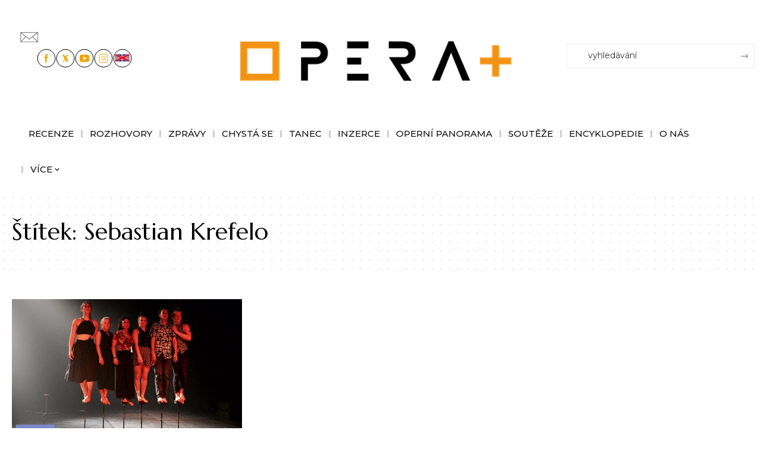

--- FILE ---
content_type: text/html; charset=UTF-8
request_url: https://operaplus.cz/tag/sebastian-krefelo/
body_size: 25143
content:
<!DOCTYPE html>
<html lang="cs" prefix="og: https://ogp.me/ns#">
<head>
    <meta charset="UTF-8" />
    <meta http-equiv="X-UA-Compatible" content="IE=edge" />
	<meta name="viewport" content="width=device-width, initial-scale=1.0" />
    <link rel="profile" href="https://gmpg.org/xfn/11" />
	
<!-- Optimalizace pro vyhledávače podle Rank Math - https://rankmath.com/ -->
<title>Sebastian Krefelo - Opera PLUS</title>
<meta name="robots" content="follow, noindex"/>
<meta property="og:locale" content="cs_CZ" />
<meta property="og:type" content="article" />
<meta property="og:title" content="Sebastian Krefelo - Opera PLUS" />
<meta property="og:url" content="https://operaplus.cz/tag/sebastian-krefelo/" />
<meta property="og:site_name" content="Opera PLUS" />
<meta name="twitter:card" content="summary_large_image" />
<meta name="twitter:title" content="Sebastian Krefelo - Opera PLUS" />
<meta name="twitter:label1" content="Příspěvky" />
<meta name="twitter:data1" content="1" />
<script type="application/ld+json" class="rank-math-schema">{"@context":"https://schema.org","@graph":[{"@type":"Organization","@id":"https://operaplus.cz/#organization","name":"Opera PLUS","url":"https://operaplus.cz","logo":{"@type":"ImageObject","@id":"https://operaplus.cz/#logo","url":"https://operaplus.cz/wp-content/uploads/2025/01/logo_opera_final-1.png","contentUrl":"https://operaplus.cz/wp-content/uploads/2025/01/logo_opera_final-1.png","caption":"Opera PLUS","inLanguage":"cs","width":"1175","height":"172"}},{"@type":"WebSite","@id":"https://operaplus.cz/#website","url":"https://operaplus.cz","name":"Opera PLUS","publisher":{"@id":"https://operaplus.cz/#organization"},"inLanguage":"cs"},{"@type":"CollectionPage","@id":"https://operaplus.cz/tag/sebastian-krefelo/#webpage","url":"https://operaplus.cz/tag/sebastian-krefelo/","name":"Sebastian Krefelo - Opera PLUS","isPartOf":{"@id":"https://operaplus.cz/#website"},"inLanguage":"cs"}]}</script>
<!-- /Rank Math WordPress SEO plugin -->

<link rel="alternate" type="application/rss+xml" title="Opera PLUS &raquo; RSS zdroj" href="https://operaplus.cz/feed/" />
<link rel="alternate" type="application/rss+xml" title="Opera PLUS &raquo; RSS komentářů" href="https://operaplus.cz/comments/feed/" />
<link rel="alternate" type="text/calendar" title="Opera PLUS &raquo; iCal zdroj" href="https://operaplus.cz/akce/?ical=1" />
<link rel="alternate" type="application/rss+xml" title="Opera PLUS &raquo; RSS pro štítek Sebastian Krefelo" href="https://operaplus.cz/tag/sebastian-krefelo/feed/" />
<script type="application/ld+json">{
    "@context": "https://schema.org",
    "@type": "Organization",
    "legalName": "Opera PLUS",
    "url": "https://operaplus.cz/",
    "logo": "https://operaplus.cz/wp-content/uploads/2025/09/logo_opera_bar_pruhledne_pozadi-1.png",
    "sameAs": [
        "https://www.facebook.com/operapluscz",
        "https://x.com/OperaPlus",
        "https://www.youtube.com/@operaplus9031",
        "https://www.instagram.com/operapluscz/?hl=cs",
        "https://en.operaplus.cz"
    ]
}</script>
<!-- operaplus.cz is managing ads with Advanced Ads 2.0.13 – https://wpadvancedads.com/ --><script id="opera-ready">
			window.advanced_ads_ready=function(e,a){a=a||"complete";var d=function(e){return"interactive"===a?"loading"!==e:"complete"===e};d(document.readyState)?e():document.addEventListener("readystatechange",(function(a){d(a.target.readyState)&&e()}),{once:"interactive"===a})},window.advanced_ads_ready_queue=window.advanced_ads_ready_queue||[];		</script>
		<style id='wp-img-auto-sizes-contain-inline-css'>
img:is([sizes=auto i],[sizes^="auto," i]){contain-intrinsic-size:3000px 1500px}
/*# sourceURL=wp-img-auto-sizes-contain-inline-css */
</style>
<style id='wp-emoji-styles-inline-css'>

	img.wp-smiley, img.emoji {
		display: inline !important;
		border: none !important;
		box-shadow: none !important;
		height: 1em !important;
		width: 1em !important;
		margin: 0 0.07em !important;
		vertical-align: -0.1em !important;
		background: none !important;
		padding: 0 !important;
	}
/*# sourceURL=wp-emoji-styles-inline-css */
</style>
<link rel='stylesheet' id='wp-block-library-css' href='https://operaplus.cz/wp-includes/css/dist/block-library/style.min.css?ver=6.9' media='all' />
<style id='global-styles-inline-css'>
:root{--wp--preset--aspect-ratio--square: 1;--wp--preset--aspect-ratio--4-3: 4/3;--wp--preset--aspect-ratio--3-4: 3/4;--wp--preset--aspect-ratio--3-2: 3/2;--wp--preset--aspect-ratio--2-3: 2/3;--wp--preset--aspect-ratio--16-9: 16/9;--wp--preset--aspect-ratio--9-16: 9/16;--wp--preset--color--black: #000000;--wp--preset--color--cyan-bluish-gray: #abb8c3;--wp--preset--color--white: #ffffff;--wp--preset--color--pale-pink: #f78da7;--wp--preset--color--vivid-red: #cf2e2e;--wp--preset--color--luminous-vivid-orange: #ff6900;--wp--preset--color--luminous-vivid-amber: #fcb900;--wp--preset--color--light-green-cyan: #7bdcb5;--wp--preset--color--vivid-green-cyan: #00d084;--wp--preset--color--pale-cyan-blue: #8ed1fc;--wp--preset--color--vivid-cyan-blue: #0693e3;--wp--preset--color--vivid-purple: #9b51e0;--wp--preset--gradient--vivid-cyan-blue-to-vivid-purple: linear-gradient(135deg,rgb(6,147,227) 0%,rgb(155,81,224) 100%);--wp--preset--gradient--light-green-cyan-to-vivid-green-cyan: linear-gradient(135deg,rgb(122,220,180) 0%,rgb(0,208,130) 100%);--wp--preset--gradient--luminous-vivid-amber-to-luminous-vivid-orange: linear-gradient(135deg,rgb(252,185,0) 0%,rgb(255,105,0) 100%);--wp--preset--gradient--luminous-vivid-orange-to-vivid-red: linear-gradient(135deg,rgb(255,105,0) 0%,rgb(207,46,46) 100%);--wp--preset--gradient--very-light-gray-to-cyan-bluish-gray: linear-gradient(135deg,rgb(238,238,238) 0%,rgb(169,184,195) 100%);--wp--preset--gradient--cool-to-warm-spectrum: linear-gradient(135deg,rgb(74,234,220) 0%,rgb(151,120,209) 20%,rgb(207,42,186) 40%,rgb(238,44,130) 60%,rgb(251,105,98) 80%,rgb(254,248,76) 100%);--wp--preset--gradient--blush-light-purple: linear-gradient(135deg,rgb(255,206,236) 0%,rgb(152,150,240) 100%);--wp--preset--gradient--blush-bordeaux: linear-gradient(135deg,rgb(254,205,165) 0%,rgb(254,45,45) 50%,rgb(107,0,62) 100%);--wp--preset--gradient--luminous-dusk: linear-gradient(135deg,rgb(255,203,112) 0%,rgb(199,81,192) 50%,rgb(65,88,208) 100%);--wp--preset--gradient--pale-ocean: linear-gradient(135deg,rgb(255,245,203) 0%,rgb(182,227,212) 50%,rgb(51,167,181) 100%);--wp--preset--gradient--electric-grass: linear-gradient(135deg,rgb(202,248,128) 0%,rgb(113,206,126) 100%);--wp--preset--gradient--midnight: linear-gradient(135deg,rgb(2,3,129) 0%,rgb(40,116,252) 100%);--wp--preset--font-size--small: 13px;--wp--preset--font-size--medium: 20px;--wp--preset--font-size--large: 36px;--wp--preset--font-size--x-large: 42px;--wp--preset--spacing--20: 0.44rem;--wp--preset--spacing--30: 0.67rem;--wp--preset--spacing--40: 1rem;--wp--preset--spacing--50: 1.5rem;--wp--preset--spacing--60: 2.25rem;--wp--preset--spacing--70: 3.38rem;--wp--preset--spacing--80: 5.06rem;--wp--preset--shadow--natural: 6px 6px 9px rgba(0, 0, 0, 0.2);--wp--preset--shadow--deep: 12px 12px 50px rgba(0, 0, 0, 0.4);--wp--preset--shadow--sharp: 6px 6px 0px rgba(0, 0, 0, 0.2);--wp--preset--shadow--outlined: 6px 6px 0px -3px rgb(255, 255, 255), 6px 6px rgb(0, 0, 0);--wp--preset--shadow--crisp: 6px 6px 0px rgb(0, 0, 0);}:where(.is-layout-flex){gap: 0.5em;}:where(.is-layout-grid){gap: 0.5em;}body .is-layout-flex{display: flex;}.is-layout-flex{flex-wrap: wrap;align-items: center;}.is-layout-flex > :is(*, div){margin: 0;}body .is-layout-grid{display: grid;}.is-layout-grid > :is(*, div){margin: 0;}:where(.wp-block-columns.is-layout-flex){gap: 2em;}:where(.wp-block-columns.is-layout-grid){gap: 2em;}:where(.wp-block-post-template.is-layout-flex){gap: 1.25em;}:where(.wp-block-post-template.is-layout-grid){gap: 1.25em;}.has-black-color{color: var(--wp--preset--color--black) !important;}.has-cyan-bluish-gray-color{color: var(--wp--preset--color--cyan-bluish-gray) !important;}.has-white-color{color: var(--wp--preset--color--white) !important;}.has-pale-pink-color{color: var(--wp--preset--color--pale-pink) !important;}.has-vivid-red-color{color: var(--wp--preset--color--vivid-red) !important;}.has-luminous-vivid-orange-color{color: var(--wp--preset--color--luminous-vivid-orange) !important;}.has-luminous-vivid-amber-color{color: var(--wp--preset--color--luminous-vivid-amber) !important;}.has-light-green-cyan-color{color: var(--wp--preset--color--light-green-cyan) !important;}.has-vivid-green-cyan-color{color: var(--wp--preset--color--vivid-green-cyan) !important;}.has-pale-cyan-blue-color{color: var(--wp--preset--color--pale-cyan-blue) !important;}.has-vivid-cyan-blue-color{color: var(--wp--preset--color--vivid-cyan-blue) !important;}.has-vivid-purple-color{color: var(--wp--preset--color--vivid-purple) !important;}.has-black-background-color{background-color: var(--wp--preset--color--black) !important;}.has-cyan-bluish-gray-background-color{background-color: var(--wp--preset--color--cyan-bluish-gray) !important;}.has-white-background-color{background-color: var(--wp--preset--color--white) !important;}.has-pale-pink-background-color{background-color: var(--wp--preset--color--pale-pink) !important;}.has-vivid-red-background-color{background-color: var(--wp--preset--color--vivid-red) !important;}.has-luminous-vivid-orange-background-color{background-color: var(--wp--preset--color--luminous-vivid-orange) !important;}.has-luminous-vivid-amber-background-color{background-color: var(--wp--preset--color--luminous-vivid-amber) !important;}.has-light-green-cyan-background-color{background-color: var(--wp--preset--color--light-green-cyan) !important;}.has-vivid-green-cyan-background-color{background-color: var(--wp--preset--color--vivid-green-cyan) !important;}.has-pale-cyan-blue-background-color{background-color: var(--wp--preset--color--pale-cyan-blue) !important;}.has-vivid-cyan-blue-background-color{background-color: var(--wp--preset--color--vivid-cyan-blue) !important;}.has-vivid-purple-background-color{background-color: var(--wp--preset--color--vivid-purple) !important;}.has-black-border-color{border-color: var(--wp--preset--color--black) !important;}.has-cyan-bluish-gray-border-color{border-color: var(--wp--preset--color--cyan-bluish-gray) !important;}.has-white-border-color{border-color: var(--wp--preset--color--white) !important;}.has-pale-pink-border-color{border-color: var(--wp--preset--color--pale-pink) !important;}.has-vivid-red-border-color{border-color: var(--wp--preset--color--vivid-red) !important;}.has-luminous-vivid-orange-border-color{border-color: var(--wp--preset--color--luminous-vivid-orange) !important;}.has-luminous-vivid-amber-border-color{border-color: var(--wp--preset--color--luminous-vivid-amber) !important;}.has-light-green-cyan-border-color{border-color: var(--wp--preset--color--light-green-cyan) !important;}.has-vivid-green-cyan-border-color{border-color: var(--wp--preset--color--vivid-green-cyan) !important;}.has-pale-cyan-blue-border-color{border-color: var(--wp--preset--color--pale-cyan-blue) !important;}.has-vivid-cyan-blue-border-color{border-color: var(--wp--preset--color--vivid-cyan-blue) !important;}.has-vivid-purple-border-color{border-color: var(--wp--preset--color--vivid-purple) !important;}.has-vivid-cyan-blue-to-vivid-purple-gradient-background{background: var(--wp--preset--gradient--vivid-cyan-blue-to-vivid-purple) !important;}.has-light-green-cyan-to-vivid-green-cyan-gradient-background{background: var(--wp--preset--gradient--light-green-cyan-to-vivid-green-cyan) !important;}.has-luminous-vivid-amber-to-luminous-vivid-orange-gradient-background{background: var(--wp--preset--gradient--luminous-vivid-amber-to-luminous-vivid-orange) !important;}.has-luminous-vivid-orange-to-vivid-red-gradient-background{background: var(--wp--preset--gradient--luminous-vivid-orange-to-vivid-red) !important;}.has-very-light-gray-to-cyan-bluish-gray-gradient-background{background: var(--wp--preset--gradient--very-light-gray-to-cyan-bluish-gray) !important;}.has-cool-to-warm-spectrum-gradient-background{background: var(--wp--preset--gradient--cool-to-warm-spectrum) !important;}.has-blush-light-purple-gradient-background{background: var(--wp--preset--gradient--blush-light-purple) !important;}.has-blush-bordeaux-gradient-background{background: var(--wp--preset--gradient--blush-bordeaux) !important;}.has-luminous-dusk-gradient-background{background: var(--wp--preset--gradient--luminous-dusk) !important;}.has-pale-ocean-gradient-background{background: var(--wp--preset--gradient--pale-ocean) !important;}.has-electric-grass-gradient-background{background: var(--wp--preset--gradient--electric-grass) !important;}.has-midnight-gradient-background{background: var(--wp--preset--gradient--midnight) !important;}.has-small-font-size{font-size: var(--wp--preset--font-size--small) !important;}.has-medium-font-size{font-size: var(--wp--preset--font-size--medium) !important;}.has-large-font-size{font-size: var(--wp--preset--font-size--large) !important;}.has-x-large-font-size{font-size: var(--wp--preset--font-size--x-large) !important;}
/*# sourceURL=global-styles-inline-css */
</style>

<style id='classic-theme-styles-inline-css'>
/*! This file is auto-generated */
.wp-block-button__link{color:#fff;background-color:#32373c;border-radius:9999px;box-shadow:none;text-decoration:none;padding:calc(.667em + 2px) calc(1.333em + 2px);font-size:1.125em}.wp-block-file__button{background:#32373c;color:#fff;text-decoration:none}
/*# sourceURL=/wp-includes/css/classic-themes.min.css */
</style>
<link rel='stylesheet' id='foxiz-elements-css' href='https://operaplus.cz/wp-content/plugins/foxiz-core/lib/foxiz-elements/public/style.css?ver=3.0' media='all' />
<link rel='stylesheet' id='contact-form-7-css' href='https://operaplus.cz/wp-content/plugins/contact-form-7/includes/css/styles.css?ver=6.1.1' media='all' />
<link rel='stylesheet' id='op-autori-abc-css' href='https://operaplus.cz/wp-content/plugins/op-autori-abc/assets/style.css?ver=1.2.0' media='all' />
<link rel='stylesheet' id='tribe-events-v2-single-skeleton-css' href='https://operaplus.cz/wp-content/plugins/the-events-calendar/build/css/tribe-events-single-skeleton.css?ver=6.15.13.1' media='all' />
<link rel='stylesheet' id='tribe-events-v2-single-skeleton-full-css' href='https://operaplus.cz/wp-content/plugins/the-events-calendar/build/css/tribe-events-single-full.css?ver=6.15.13.1' media='all' />
<link rel='stylesheet' id='tec-events-elementor-widgets-base-styles-css' href='https://operaplus.cz/wp-content/plugins/the-events-calendar/build/css/integrations/plugins/elementor/widgets/widget-base.css?ver=6.15.13.1' media='all' />
<link rel='stylesheet' id='fancybox-css' href='https://operaplus.cz/wp-content/plugins/easy-fancybox/fancybox/1.5.4/jquery.fancybox.min.css?ver=6.9' media='screen' />
<style id='fancybox-inline-css'>
#fancybox-content{border-color:#ffffff;}#fancybox-title,#fancybox-title-float-main{color:#fff}
/*# sourceURL=fancybox-inline-css */
</style>
<link rel='stylesheet' id='elementor-frontend-css' href='https://operaplus.cz/wp-content/plugins/elementor/assets/css/frontend.min.css?ver=3.32.2' media='all' />
<link rel='stylesheet' id='elementor-post-176789-css' href='https://operaplus.cz/wp-content/uploads/elementor/css/post-176789.css?ver=1767885951' media='all' />
<link rel='stylesheet' id='wb-nt-library-css' href='https://operaplus.cz/wp-content/plugins/news-ticker-for-elementor-pro//assets/css/breaking-news-ticker.css?ver=1.0.0' media='all' />
<link rel='stylesheet' id='wb-nt-style-css' href='https://operaplus.cz/wp-content/plugins/news-ticker-for-elementor-pro//assets/css/style.css?ver=1.0.0' media='all' />
<link rel='stylesheet' id='elementor-post-177592-css' href='https://operaplus.cz/wp-content/uploads/elementor/css/post-177592.css?ver=1767885950' media='all' />
<link rel='stylesheet' id='elementor-post-177365-css' href='https://operaplus.cz/wp-content/uploads/elementor/css/post-177365.css?ver=1767885950' media='all' />
<link rel='stylesheet' id='foxiz-font-css' href='https://fonts.googleapis.com/css?family=Montserrat%3A200%2C300%2C400%2C500%2C600%2C700%2C800%2C900%2C100italic%2C200italic%2C300italic%2C400italic%2C500italic%2C600italic%2C700italic%2C800italic%2C900italic%7CMarcellus%3A400%7CPlayfair+Display%3A700%7COxygen%3A400%2C700%7CEncode+Sans+Condensed%3A400%2C500%2C600%2C700%2C800&#038;ver=2.6.5' media='all' />
<link rel='stylesheet' id='foxiz-main-css' href='https://operaplus.cz/wp-content/themes/foxiz/assets/css/main.css?ver=2.6.5' media='all' />
<style id='foxiz-main-inline-css'>
:root {--body-family:Montserrat;--body-fweight:400;--body-fcolor:#111111;--body-fsize:15px;--h1-family:Marcellus;--h1-fweight:400;--h2-family:Marcellus;--h2-fweight:400;--h3-family:Marcellus;--h3-fweight:400;--h4-family:Marcellus;--h4-fweight:400;--h5-family:Marcellus;--h5-fweight:400;--h6-family:Marcellus;--h6-fweight:400;--cat-family:Marcellus;--cat-fweight:400;--cat-transform:uppercase;--cat-fsize:11px;--meta-family:Montserrat;--meta-fweight:400;--meta-transform:uppercase;--meta-fsize:10px;--meta-b-family:Montserrat;--meta-b-fweight:600;--meta-b-transform:uppercase;--input-family:Montserrat;--input-fweight:400;--btn-family:Montserrat;--btn-fweight:400;--btn-transform:uppercase;--btn-fsize:11px;--menu-family:Montserrat;--menu-fweight:400;--menu-transform:uppercase;--menu-fsize:13px;--menu-fspace:0.00000em;--submenu-family:Montserrat;--submenu-fweight:400;--dwidgets-family:Montserrat;--dwidgets-fweight:400;--headline-family:Playfair Display;--headline-fweight:700;--headline-fsize:52px;--tagline-family:Montserrat;--tagline-fweight:500;--tagline-fsize:18px;--heading-family:Montserrat;--heading-fweight:600;--heading-fspace:-.5px;--quote-family:Montserrat;--quote-fweight:600;--bcrumb-family:Montserrat;--bcrumb-fweight:400;--headline-s-fsize : 48px;--tagline-s-fsize : 16px;}@media (max-width: 1024px) {body {--excerpt-fsize : 13px;--headline-fsize : 35px;--headline-s-fsize : 35px;--tagline-fsize : 13px;--tagline-s-fsize : 13px;}}@media (max-width: 767px) {body {--excerpt-fsize : 13px;--headline-fsize : 27px;--headline-s-fsize : 27px;--tagline-fsize : 13px;--tagline-s-fsize : 13px;}}:root {--g-color :#d38f3e;--g-color-90 :#d38f3ee6;--dark-accent :#111111;--dark-accent-90 :#111111e6;--dark-accent-0 :#11111100;}[data-theme="dark"], .light-scheme {--solid-white :#111111;--dark-accent :#222222;--dark-accent-90 :#222222e6;--dark-accent-0 :#22222200;--meta-fcolor :#f2f2f2;}[data-theme="dark"].is-hd-4 {--nav-bg: #191c20;--nav-bg-from: #191c20;--nav-bg-to: #191c20;--nav-bg-glass: #191c2011;--nav-bg-glass-from: #191c2011;--nav-bg-glass-to: #191c2011;}.is-hd-5, body.is-hd-5:not(.sticky-on) {--hd-logo-height :100px;}[data-theme="dark"].is-hd-5, [data-theme="dark"].is-hd-5:not(.sticky-on) {--nav-bg: #111111;--nav-bg-from: #111111;--nav-bg-to: #111111;--nav-bg-glass: #11111111;--nav-bg-glass-from: #11111111;--nav-bg-glass-to: #11111111;}:root {--topad-spacing :15px;--round-3 :0px;--round-5 :0px;--round-7 :0px;--hyperlink-line-color :var(--g-color);--heading-sub-color :#111111;--s-content-width : 760px;--max-width-wo-sb : 840px;--s10-feat-ratio :45%;--s11-feat-ratio :45%;--login-popup-w : 350px;}[data-theme="dark"], .light-scheme {--heading-sub-color :#ffffff; }.p-readmore { font-family:Montserrat;font-weight:500;}.mobile-menu > li > a  { font-family:Montserrat;font-weight:400;}.mobile-menu .sub-menu a, .logged-mobile-menu a { font-family:Montserrat;font-weight:400;}.mobile-qview a { font-family:Montserrat;font-weight:400;}.search-header:before { background-repeat : no-repeat;background-size : cover;background-image : url(https://export.themeruby.com/foxiz/fashion/wp-content/uploads/sites/4/2022/02/search-bg.jpg);background-attachment : scroll;background-position : center center;}[data-theme="dark"] .search-header:before { background-repeat : no-repeat;background-size : cover;background-image : url(https://export.themeruby.com/foxiz/fashion/wp-content/uploads/sites/4/2022/02/search-bgd.jpg);background-attachment : scroll;background-position : center center;}.footer-has-bg { background-color : #0000000a;}[data-theme="dark"] .footer-has-bg { background-color : #16181c;}#amp-mobile-version-switcher { display: none; }.search-icon-svg { -webkit-mask-image: url(https://export.themeruby.com/foxiz/fashion/wp-content/uploads/sites/4/2022/08/f-search.svg);mask-image: url(https://export.themeruby.com/foxiz/fashion/wp-content/uploads/sites/4/2022/08/f-search.svg); }.notification-icon-svg { -webkit-mask-image: url(https://export.themeruby.com/foxiz/fashion/wp-content/uploads/sites/4/2022/08/notification.svg);mask-image: url(https://export.themeruby.com/foxiz/fashion/wp-content/uploads/sites/4/2022/08/notification.svg); }.login-icon-svg { -webkit-mask-image: url(https://export.themeruby.com/foxiz/fashion/wp-content/uploads/sites/4/2022/08/users.svg);mask-image: url(https://export.themeruby.com/foxiz/fashion/wp-content/uploads/sites/4/2022/08/users.svg); }.login-icon-svg, .rbi-user.wnav-icon { font-size: 24px;}@media (max-width: 767px) { .login-icon-svg, .rbi-user.wnav-icon { font-size: 20.4px;} }.p-category.category-id-41353, .term-i-41353 {--cat-highlight : #c4c4c4;--cat-highlight-90 : #c4c4c4e6;--cat-fcolor : #000000;}.category-41353 .blog-content {--heading-sub-color : #c4c4c4;}.is-cbox-41353 {--cbox-bg : #c4c4c4e6;}.p-category.category-id-1, .term-i-1 {--cat-highlight : #c4c4c4;--cat-highlight-90 : #c4c4c4e6;}.category-1 .blog-content {--heading-sub-color : #c4c4c4;}.is-cbox-1 {--cbox-bg : #c4c4c4e6;}.p-category.category-id-19244, .term-i-19244 {--cat-highlight : #c4c4c4;--cat-highlight-90 : #c4c4c4e6;--cat-fcolor : #000000;}.category-19244 .blog-content {--heading-sub-color : #c4c4c4;}.is-cbox-19244 {--cbox-bg : #c4c4c4e6;}.p-category.category-id-30, .term-i-30 {--cat-highlight : #c4c4c4;--cat-highlight-90 : #c4c4c4e6;--cat-fcolor : #000000;}.category-30 .blog-content {--heading-sub-color : #c4c4c4;}.is-cbox-30 {--cbox-bg : #c4c4c4e6;}.p-category.category-id-25660, .term-i-25660 {--cat-highlight : #c4c4c4;--cat-highlight-90 : #c4c4c4e6;--cat-fcolor : #000000;}.category-25660 .blog-content {--heading-sub-color : #c4c4c4;}.is-cbox-25660 {--cbox-bg : #c4c4c4e6;}.p-category.category-id-46221, .term-i-46221 {--cat-highlight : #ffffff;--cat-highlight-90 : #ffffffe6;--cat-fcolor : #ffffff;--ecat-highlight : #ffffff;}.category-46221 .blog-content {--heading-sub-color : #ffffff;}.is-cbox-46221 {--cbox-bg : #ffffffe6;}.p-category.category-id-6, .term-i-6 {--cat-highlight : #922b5c;--cat-highlight-90 : #922b5ce6;--cat-fcolor : #000000;--ecat-highlight : #922b5c;}[data-theme="dark"] .p-category.category-id-6,.light-scheme .p-category.category-id-6{--cat-highlight : #922b5c;--cat-highlight-90 : #922b5ce6;--cat-fcolor : #000000;}[data-theme="dark"] .term-i-6,.light-scheme .term-i-6 {--ecat-highlight : #000000;}.category-6 .blog-content {--heading-sub-color : #922b5c;}.is-cbox-6 {--cbox-bg : #922b5ce6;}[data-theme="dark"] .is-cbox-6 {--cbox-bg : #922b5ce6;}.p-category.category-id-29913, .term-i-29913 {--cat-highlight : #47c13c;--cat-highlight-90 : #47c13ce6;--cat-fcolor : #000000;}.category-29913 .blog-content {--heading-sub-color : #47c13c;}.is-cbox-29913 {--cbox-bg : #47c13ce6;}.p-category.category-id-10740, .term-i-10740 {--cat-highlight : #c4c4c4;--cat-highlight-90 : #c4c4c4e6;--cat-fcolor : #000000;}.category-10740 .blog-content {--heading-sub-color : #c4c4c4;}.is-cbox-10740 {--cbox-bg : #c4c4c4e6;}.p-category.category-id-45341, .term-i-45341 {--cat-highlight : #ffffff;--cat-highlight-90 : #ffffffe6;--cat-fcolor : #000000;--ecat-highlight : #ffffff;}.category-45341 .blog-content {--heading-sub-color : #ffffff;}.is-cbox-45341 {--cbox-bg : #ffffffe6;}.p-category.category-id-26, .term-i-26 {--cat-highlight : #c4c4c4;--cat-highlight-90 : #c4c4c4e6;--cat-fcolor : #000000;}.category-26 .blog-content {--heading-sub-color : #c4c4c4;}.is-cbox-26 {--cbox-bg : #c4c4c4e6;}.p-category.category-id-4, .term-i-4 {--cat-highlight : #f4a300;--cat-highlight-90 : #f4a300e6;--cat-fcolor : #000000;}.category-4 .blog-content {--heading-sub-color : #f4a300;}.is-cbox-4 {--cbox-bg : #f4a300e6;}.p-category.category-id-41352, .term-i-41352 {--cat-highlight : #c4c4c4;--cat-highlight-90 : #c4c4c4e6;--cat-fcolor : #000000;}.category-41352 .blog-content {--heading-sub-color : #c4c4c4;}.is-cbox-41352 {--cbox-bg : #c4c4c4e6;}.p-category.category-id-7, .term-i-7 {--cat-highlight : #c4c4c4;--cat-highlight-90 : #c4c4c4e6;--cat-fcolor : #000000;}.category-7 .blog-content {--heading-sub-color : #c4c4c4;}.is-cbox-7 {--cbox-bg : #c4c4c4e6;}.p-category.category-id-8, .term-i-8 {--cat-highlight : #c4c4c4;--cat-highlight-90 : #c4c4c4e6;--cat-fcolor : #000000;}.category-8 .blog-content {--heading-sub-color : #c4c4c4;}.is-cbox-8 {--cbox-bg : #c4c4c4e6;}.p-category.category-id-22951, .term-i-22951 {--cat-highlight : #c4c4c4;--cat-highlight-90 : #c4c4c4e6;--cat-fcolor : #000000;}.category-22951 .blog-content {--heading-sub-color : #c4c4c4;}.is-cbox-22951 {--cbox-bg : #c4c4c4e6;}.p-category.category-id-4137, .term-i-4137 {--cat-highlight : #c4c4c4;--cat-highlight-90 : #c4c4c4e6;--cat-fcolor : #000000;}.category-4137 .blog-content {--heading-sub-color : #c4c4c4;}.is-cbox-4137 {--cbox-bg : #c4c4c4e6;}.p-category.category-id-34, .term-i-34 {--cat-highlight : #c4c4c4;--cat-highlight-90 : #c4c4c4e6;--cat-fcolor : #000000;}.category-34 .blog-content {--heading-sub-color : #c4c4c4;}.is-cbox-34 {--cbox-bg : #c4c4c4e6;}.p-category.category-id-5265, .term-i-5265 {--cat-highlight : #c4c4c4;--cat-highlight-90 : #c4c4c4e6;--cat-fcolor : #000000;}.category-5265 .blog-content {--heading-sub-color : #c4c4c4;}.is-cbox-5265 {--cbox-bg : #c4c4c4e6;}.p-category.category-id-24132, .term-i-24132 {--cat-highlight : #c4c4c4;--cat-highlight-90 : #c4c4c4e6;--cat-fcolor : #000000;}.category-24132 .blog-content {--heading-sub-color : #c4c4c4;}.is-cbox-24132 {--cbox-bg : #c4c4c4e6;}.p-category.category-id-3566, .term-i-3566 {--cat-highlight : #c4c4c4;--cat-highlight-90 : #c4c4c4e6;--cat-fcolor : #000000;}.category-3566 .blog-content {--heading-sub-color : #c4c4c4;}.is-cbox-3566 {--cbox-bg : #c4c4c4e6;}.p-category.category-id-41354, .term-i-41354 {--cat-highlight : #c4c4c4;--cat-highlight-90 : #c4c4c4e6;--cat-fcolor : #000000;}.category-41354 .blog-content {--heading-sub-color : #c4c4c4;}.is-cbox-41354 {--cbox-bg : #c4c4c4e6;}.p-category.category-id-10764, .term-i-10764 {--cat-highlight : #c4c4c4;--cat-highlight-90 : #c4c4c4e6;--cat-fcolor : #000000;}.category-10764 .blog-content {--heading-sub-color : #c4c4c4;}.is-cbox-10764 {--cbox-bg : #c4c4c4e6;}.p-category.category-id-28263, .term-i-28263 {--cat-highlight : #c4c4c4;--cat-highlight-90 : #c4c4c4e6;--cat-fcolor : #000000;}.category-28263 .blog-content {--heading-sub-color : #c4c4c4;}.is-cbox-28263 {--cbox-bg : #c4c4c4e6;}.p-category.category-id-11, .term-i-11 {--cat-highlight : #c4c4c4;--cat-highlight-90 : #c4c4c4e6;--cat-fcolor : #000000;}.category-11 .blog-content {--heading-sub-color : #c4c4c4;}.is-cbox-11 {--cbox-bg : #c4c4c4e6;}.p-category.category-id-5, .term-i-5 {--cat-highlight : #7d88c9;--cat-highlight-90 : #7d88c9e6;--cat-fcolor : #000000;--ecat-highlight : #7d88c9;}.category-5 .blog-content {--heading-sub-color : #7d88c9;}.is-cbox-5 {--cbox-bg : #7d88c9e6;}.p-category.category-id-45333, .term-i-45333 {--cat-highlight : #ffffff;--cat-highlight-90 : #ffffffe6;--cat-fcolor : #000000;}.category-45333 .blog-content {--heading-sub-color : #ffffff;}.is-cbox-45333 {--cbox-bg : #ffffffe6;}.p-category.category-id-23812, .term-i-23812 {--cat-highlight : #922b5c;--cat-highlight-90 : #922b5ce6;--cat-fcolor : #000000;}.category-23812 .blog-content {--heading-sub-color : #922b5c;}.is-cbox-23812 {--cbox-bg : #922b5ce6;}.p-category.category-id-24147, .term-i-24147 {--cat-highlight : #7d88c9;--cat-highlight-90 : #7d88c9e6;--cat-fcolor : #000000;}.category-24147 .blog-content {--heading-sub-color : #7d88c9;}.is-cbox-24147 {--cbox-bg : #7d88c9e6;}.p-category.category-id-19245, .term-i-19245 {--cat-highlight : #c4c4c4;--cat-highlight-90 : #c4c4c4e6;--cat-fcolor : #000000;}.category-19245 .blog-content {--heading-sub-color : #c4c4c4;}.is-cbox-19245 {--cbox-bg : #c4c4c4e6;}.p-category.category-id-22928, .term-i-22928 {--cat-highlight : #c4c4c4;--cat-highlight-90 : #c4c4c4e6;--cat-fcolor : #000000;}.category-22928 .blog-content {--heading-sub-color : #c4c4c4;}.is-cbox-22928 {--cbox-bg : #c4c4c4e6;}.p-category.category-id-3995, .term-i-3995 {--cat-highlight : #c4c4c4;--cat-highlight-90 : #c4c4c4e6;--cat-fcolor : #000000;}.category-3995 .blog-content {--heading-sub-color : #c4c4c4;}.is-cbox-3995 {--cbox-bg : #c4c4c4e6;}
/*# sourceURL=foxiz-main-inline-css */
</style>
<link rel='stylesheet' id='foxiz-print-css' href='https://operaplus.cz/wp-content/themes/foxiz/assets/css/print.css?ver=2.6.5' media='all' />
<link rel='stylesheet' id='foxiz-style-css' href='https://operaplus.cz/wp-content/themes/foxiz/style.css?ver=2.6.5' media='all' />
<link rel='stylesheet' id='elementor-gf-local-roboto-css' href='https://operaplus.cz/wp-content/uploads/elementor/google-fonts/css/roboto.css?ver=1757689078' media='all' />
<link rel='stylesheet' id='elementor-gf-local-robotoslab-css' href='https://operaplus.cz/wp-content/uploads/elementor/google-fonts/css/robotoslab.css?ver=1757689079' media='all' />
<script src="https://operaplus.cz/wp-includes/js/jquery/jquery.min.js?ver=3.7.1" id="jquery-core-js"></script>
<script src="https://operaplus.cz/wp-includes/js/jquery/jquery-migrate.min.js?ver=3.4.1" id="jquery-migrate-js"></script>
<script id="advanced-ads-advanced-js-js-extra">
var advads_options = {"blog_id":"1","privacy":{"enabled":false,"state":"not_needed"}};
//# sourceURL=advanced-ads-advanced-js-js-extra
</script>
<script src="https://operaplus.cz/wp-content/plugins/advanced-ads/public/assets/js/advanced.min.js?ver=2.0.13" id="advanced-ads-advanced-js-js"></script>
<script src="https://operaplus.cz/wp-content/themes/foxiz/assets/js/highlight-share.js?ver=1" id="highlight-share-js"></script>
<link rel="preload" href="https://operaplus.cz/wp-content/themes/foxiz/assets/fonts/icons.woff2?ver=2.5.0" as="font" type="font/woff2" crossorigin="anonymous"> <link rel="https://api.w.org/" href="https://operaplus.cz/wp-json/" /><link rel="alternate" title="JSON" type="application/json" href="https://operaplus.cz/wp-json/wp/v2/tags/20351" /><link rel="EditURI" type="application/rsd+xml" title="RSD" href="https://operaplus.cz/xmlrpc.php?rsd" />
<meta name="generator" content="WordPress 6.9" />
<style id="op-tec-badge-chip-boosted-css">
:root{
  --op-brand:#f4a300;
  --op-brand-2:#d78f00;
}

/* layout: h3 + chip na jedné řádce */
.tribe-events-view--day .tribe-events-calendar-day__event-title,
.tribe-events-view--list .tribe-events-calendar-list__event-title{
  display:inline;
  margin-right:10px;
}

/* BOOOOST specifita + !important, aby to prolezlo přes téma/TEC */
.tribe-events .op-cat-chip.op-cat-chip2{
  display:inline-flex !important;
  align-items:center !important;
  gap:8px !important;
  padding:6px 12px 6px 10px !important;
  border-radius:999px !important;
  text-decoration:none !important;
  font: 700 11px/1 Montserrat, system-ui, sans-serif !important;
  letter-spacing:.25px !important;
  text-transform: uppercase !important;
  background: linear-gradient(135deg, var(--op-brand) 0%, var(--op-brand-2) 70%) !important;
  color:#fff !important;
  border: 1px solid rgba(255,255,255,.15) !important;
  box-shadow:
    0 1px 0 rgba(255,255,255,.25) inset,
    0 6px 14px rgba(0,0,0,.18),
    0 0 0 2px rgba(244,163,0,.10) !important;
  transform: translateZ(0) !important;
  transition: transform .15s ease, box-shadow .2s ease, filter .2s ease, background .2s ease !important;
  will-change: transform, box-shadow, filter !important;
}

.tribe-events .op-cat-chip.op-cat-chip2 .op-chip-icon{
  width:14px; height:14px;
  display:inline-block;
  mask: url("data:image/svg+xml;utf8,<svg xmlns=\"http://www.w3.org/2000/svg\" viewBox=\"0 0 24 24\"><path fill=\"%23000\" d=\"M8.59 16.59L13.17 12 8.59 7.41 10 6l6 6-6 6z\"/></svg>") no-repeat center / contain;
  -webkit-mask: url("data:image/svg+xml;utf8,<svg xmlns=\"http://www.w3.org/2000/svg\" viewBox=\"0 0 24 24\"><path fill=\"%23000\" d=\"M8.59 16.59L13.17 12 8.59 7.41 10 6l6 6-6 6z\"/></svg>") no-repeat center / contain;
  background:#fff;
  opacity:.9;
  transition: transform .15s ease, opacity .2s ease, background .2s ease;
}

.tribe-events .op-cat-chip.op-cat-chip2:hover{
  transform: translateY(-1px) !important;
  background: linear-gradient(135deg, var(--op-brand-2) 0%, #b77900 70%) !important;
  box-shadow:
    0 1px 0 rgba(255,255,255,.30) inset,
    0 10px 22px rgba(0,0,0,.22),
    0 0 0 3px rgba(215,143,0,.18),
    0 0 24px rgba(244,163,0,.25) !important;
  filter: saturate(1.05) !important;
}
.tribe-events .op-cat-chip.op-cat-chip2:hover .op-chip-icon{ transform: translateX(1px); }

.tribe-events .op-cat-chip.op-cat-chip2:active{
  transform: translateY(0) !important;
  box-shadow:
    0 0 0 rgba(0,0,0,0),
    0 6px 14px rgba(0,0,0,.18),
    0 0 0 2px rgba(215,143,0,.25) !important;
}

.tribe-events .op-cat-chip.op-cat-chip2:focus{
  outline:none !important;
  box-shadow:
    0 0 0 2px #fff,
    0 0 0 4px var(--op-brand-2),
    0 12px 24px rgba(0,0,0,.24) !important;
}

[data-theme="dark"] .op-cat-chip.op-cat-chip2{
  box-shadow:
    0 1px 0 rgba(0,0,0,.6) inset,
    0 10px 22px rgba(0,0,0,.35),
    0 0 0 2px rgba(244,163,0,.18) !important;
}
[data-theme="dark"] .op-cat-chip.op-cat-chip2 .op-chip-icon{ background:#fff; }

@media (max-width: 600px){
  .tribe-events .op-cat-chip.op-cat-chip2{ margin-top:4px; }
}
</style><meta name="tec-api-version" content="v1"><meta name="tec-api-origin" content="https://operaplus.cz"><link rel="alternate" href="https://operaplus.cz/wp-json/tribe/events/v1/events/?tags=sebastian-krefelo" /><meta name="generator" content="Elementor 3.32.2; features: e_font_icon_svg, additional_custom_breakpoints; settings: css_print_method-external, google_font-enabled, font_display-swap">
				<!-- Google tag (gtag.js) -->
				<script async src="https://www.googletagmanager.com/gtag/js?id=G-LLSQ41CPP8"></script>
				<script> window.dataLayer = window.dataLayer || [];

					function gtag() {
						dataLayer.push(arguments);
					}

					gtag('js', new Date());
					gtag('config', 'G-LLSQ41CPP8');
				</script>
			<script type="application/ld+json">{
    "@context": "https://schema.org",
    "@type": "WebSite",
    "@id": "https://operaplus.cz/#website",
    "url": "https://operaplus.cz/",
    "name": "Opera PLUS",
    "potentialAction": {
        "@type": "SearchAction",
        "target": "https://operaplus.cz/?s={search_term_string}",
        "query-input": "required name=search_term_string"
    }
}</script>
		<script type="text/javascript">
			var advadsCfpQueue = [];
			var advadsCfpAd = function( adID ) {
				if ( 'undefined' === typeof advadsProCfp ) {
					advadsCfpQueue.push( adID )
				} else {
					advadsProCfp.addElement( adID )
				}
			}
		</script>
					<style>
				.e-con.e-parent:nth-of-type(n+4):not(.e-lazyloaded):not(.e-no-lazyload),
				.e-con.e-parent:nth-of-type(n+4):not(.e-lazyloaded):not(.e-no-lazyload) * {
					background-image: none !important;
				}
				@media screen and (max-height: 1024px) {
					.e-con.e-parent:nth-of-type(n+3):not(.e-lazyloaded):not(.e-no-lazyload),
					.e-con.e-parent:nth-of-type(n+3):not(.e-lazyloaded):not(.e-no-lazyload) * {
						background-image: none !important;
					}
				}
				@media screen and (max-height: 640px) {
					.e-con.e-parent:nth-of-type(n+2):not(.e-lazyloaded):not(.e-no-lazyload),
					.e-con.e-parent:nth-of-type(n+2):not(.e-lazyloaded):not(.e-no-lazyload) * {
						background-image: none !important;
					}
				}
			</style>
			<link rel="icon" href="https://operaplus.cz/wp-content/uploads/2025/02/cropped-images-10-32x32.jpg" sizes="32x32" />
<link rel="icon" href="https://operaplus.cz/wp-content/uploads/2025/02/cropped-images-10-192x192.jpg" sizes="192x192" />
<link rel="apple-touch-icon" href="https://operaplus.cz/wp-content/uploads/2025/02/cropped-images-10-180x180.jpg" />
<meta name="msapplication-TileImage" content="https://operaplus.cz/wp-content/uploads/2025/02/cropped-images-10-270x270.jpg" />
		<style id="wp-custom-css">
			/* === Encyklopedie: Související články === */
.op-ency-related {
  margin-top: 24px;
}
.op-ency-related .op-ency-grid {
  display: grid;
  gap: 24px;
  grid-template-columns: repeat(auto-fill, minmax(280px, 1fr));
}

/* karta */
.op-ency-card {
  background: #0f1820;            /* můžeš přepnout na #121826 nebo světlé #fff */
  border-radius: 14px;
  padding: 16px;
  box-shadow: 0 8px 20px rgba(0,0,0,.18);
  transition: transform .18s ease, box-shadow .18s ease;
}
.op-ency-card:hover {
  transform: translateY(-3px);
  box-shadow: 0 12px 28px rgba(0,0,0,.25);
}

/* náhled */
.op-ency-card .thumb {
  display:block;
  margin:-8px -8px 12px -8px;
  overflow:hidden;
  border-radius: 12px;
}
.op-ency-card .thumb img {
  display:block; width:100%; height:auto;
  aspect-ratio: 16/9; object-fit: cover;
  transition: transform .25s ease;
}
.op-ency-card:hover .thumb img { transform: scale(1.03); }

/* titulek */
.op-ency-card h3 {
  margin: 6px 0 8px;
  font-size: 1.05rem;
  line-height: 1.35;
}
.op-ency-card h3 a {
  text-decoration: none !important;
  color: #eaf2ff;                 /* světlejší text na tmavém pozadí */
  border-bottom: 0;
}
.op-ency-card h3 a:hover { color: #9fd3ff; }

/* ořez dlouhých titulků na 2 řádky */
.op-ency-card h3 a {
  display: -webkit-box;
  -webkit-line-clamp: 2;          /* max 2 řádky */
  -webkit-box-orient: vertical;
  overflow: hidden;
}

/* perex */
.op-ency-card .excerpt {
  color: #b7c4d6;
  font-size: .95rem;
  line-height: 1.5;
  margin: 0;
}

/* na světlém webu můžeš přepnout texty: */
/*
.op-ency-card { background:#fff; }
.op-ency-card h3 a { color:#0b1324; }
.op-ency-card h3 a:hover { color:#1f63ff; }
.op-ency-card .excerpt { color:#51607a; }
*/

/* tlačítko "Načíst další" */
.op-ency-loadmore-wrap { text-align:center; margin-top: 14px; }
.op-ency-loadmore {
  display:inline-block; padding:10px 16px;
  border:1px solid #cfd8e3; border-radius:10px;
  text-decoration:none; color:#0b1324; background:#fff;
}
.op-ency-loadmore:hover { background:#f5f8ff; border-color:#b7c4d6; }

/* excerpt box na archivech */
.op-term-excerpt-box {
  background:#0f1820; color:#eaf2ff;
  border-radius:14px; padding:18px; margin:18px 0 8px;
}
.op-term-excerpt-title { margin:0 0 8px; }
.op-term-excerpt-text { margin:0 0 6px; color:#c7d3e6; }
.op-term-excerpt-more { color:#9fd3ff; text-decoration:none; }
.op-term-excerpt-more:hover { text-decoration:underline; }
.op-ency-card h3 a {
  text-decoration: none !important;
  color: #eaf2ff;
}
.op-ency-card h3 a:hover {
  color: #9fd3ff;
  text-decoration: none;
}
/* === Opera PLUS × The Events Calendar – jen 2 tlačítka === */
:root{
  --op-brand:#f4a300;
  --op-brand-hover:#d78f00;
}

/* 0) Vracím odkazy na výchozí černou (eventy, názvy, apod.) */
.tribe-events .tribe-common a:not(.tribe-common-c-btn),
.tribe-events .tribe-events-calendar-list__event-title a,
.tribe-events .tribe-events-calendar-month__calendar-event-title a,
.tribe-events .tribe-events-pro-week-grid__event-link,
.tribe-events .tribe-events-pro-photo__event-title a,
.tribe-events .tribe-events-pro-map__event-title a{
  color:#1a1a1a !important;
  text-decoration:none;
}
.tribe-events .tribe-common a:not(.tribe-common-c-btn):hover,
.tribe-events .tribe-events-calendar-list__event-title a:hover,
.tribe-events .tribe-events-calendar-month__calendar-event-title a:hover,
.tribe-events .tribe-events-pro-week-grid__event-link:hover,
.tribe-events .tribe-events-pro-photo__event-title a:hover,
.tribe-events .tribe-events-pro-map__event-title a:hover{
  color:#000 !important;
  text-decoration:underline;
}

/* 1) Badge s městem/místem – beze změny */
.op-venue-badge{
  display:inline-block;
  margin:0 0 6px 0;
  padding:4px 8px;
  font-size:12px;
  line-height:1;
  font-weight:600;
  border-radius:999px;
  background: color-mix(in srgb, var(--op-brand) 12%, transparent);
  border:1px solid var(--op-brand);
  color:#1a1a1a;
}
.tribe-events .tribe-events-calendar-list__event .tribe-events-calendar-list__event-details{
  gap:6px;
}

/* 2) Jen tlačítko „Vyhledat akce“ (submit ve vyhledávání) */
.tribe-events .tribe-events-c-search__button{
  background-color:var(--op-brand) !important;
  border-color:var(--op-brand) !important;
  color:#fff !important;
}
.tribe-events .tribe-events-c-search__button:hover,
.tribe-events .tribe-events-c-search__button:focus{
  background-color:var(--op-brand-hover) !important;
  border-color:var(--op-brand-hover) !important;
  color:#fff !important;
  outline:2px solid var(--op-brand-hover) !important;
  outline-offset:2px;
}

/* 3) Jen tlačítko „Odebírat“ (dropdown trigger) */
.tribe-events .tribe-events-c-subscribe-dropdown__button{
  border:2px solid var(--op-brand) !important;
  background:transparent !important;
  box-shadow:none !important;
  border-radius:6px;
  padding:6px 12px;
  cursor:pointer;
}
.tribe-events .tribe-events-c-subscribe-dropdown__button-text{
  color:var(--op-brand) !important;
  font-weight:600;
}
.tribe-events .tribe-events-c-subscribe-dropdown__button-icon path{
  fill:var(--op-brand) !important;
}
.tribe-events .tribe-events-c-subscribe-dropdown__button:hover,
.tribe-events .tribe-events-c-subscribe-dropdown__button:focus-within{
  border-color:var(--op-brand-hover) !important;
  outline:2px solid var(--op-brand-hover) !important;
  outline-offset:2px;
}
.tribe-events .tribe-events-c-subscribe-dropdown__button:hover
  .tribe-events-c-subscribe-dropdown__button-text{
  color:var(--op-brand-hover) !important;
}
.tribe-events .tribe-events-c-subscribe-dropdown__button:hover
  .tribe-events-c-subscribe-dropdown__button-icon path{
  fill:var(--op-brand-hover) !important;
}

/* 4) Odkazy v dropdownu „Odebírat“ vrátíme také na černou */
.tribe-events .tribe-events-c-subscribe-dropdown__list a{
  color:#1a1a1a !important;
}
.tribe-events .tribe-events-c-subscribe-dropdown__list a:hover{
  color:#000 !important;
  text-decoration:underline;
}
/* wpDiscuz – přebarvit odkaz "Přihlášení" u komentářů */
#wpdcom .wpd-form-head .wpd-auth .wpd-login a,
#wpdcom .wpd-form-head .wpd-auth .wpd-login a:visited{
  color: var(--op-brand) !important;      /* #f4a300 u tebe */
  font-weight: 600;
  text-decoration: none;
}

#wpdcom .wpd-form-head .wpd-auth .wpd-login a:hover,
#wpdcom .wpd-form-head .wpd-auth .wpd-login a:focus{
  color: var(--op-brand-hover) !important; /* #d78f00 u tebe */
  text-decoration: underline;
}

/* ikonka vedle textu ať zdědí stejnou barvu */
#wpdcom .wpd-form-head .wpd-auth .wpd-login a i{
  color: currentColor !important;
}
		</style>
		<link rel='stylesheet' id='widget-image-css' href='https://operaplus.cz/wp-content/plugins/elementor/assets/css/widget-image.min.css?ver=3.32.2' media='all' />
</head>
<body class="archive tag tag-sebastian-krefelo tag-20351 wp-embed-responsive wp-theme-foxiz tribe-no-js personalized-all elementor-default elementor-kit-176789 aa-prefix-opera- menu-ani-1 hover-ani-1 btn-ani-1 btn-transform-1 is-rm-1 lmeta-dot loader-1 dark-sw-1 mtax-1 is-hd-rb_template is-backtop  is-mstick is-smart-sticky" data-theme="default">
<div class="site-outer">
			<div id="site-header" class="header-wrap rb-section header-template">
						<div class="navbar-outer navbar-template-outer">
				<div id="header-template-holder"><div class="header-template-inner">		<div data-elementor-type="wp-page" data-elementor-id="177365" class="elementor elementor-177365" data-elementor-post-type="page">
				<div class="elementor-element elementor-element-ef8e600 e-flex e-con-boxed e-con e-parent" data-id="ef8e600" data-element_type="container">
					<div class="e-con-inner">
				<div class="elementor-element elementor-element-b6b769e elementor-widget elementor-widget-shortcode" data-id="b6b769e" data-element_type="widget" data-widget_type="shortcode.default">
				<div class="elementor-widget-container">
							<div class="elementor-shortcode"></div>
						</div>
				</div>
					</div>
				</div>
		<div class="elementor-element elementor-element-661ee0d e-flex e-con-boxed e-con e-parent" data-id="661ee0d" data-element_type="container">
					<div class="e-con-inner">
		<div class="elementor-element elementor-element-6a9b354 e-con-full e-flex e-con e-child" data-id="6a9b354" data-element_type="container">
				<div class="elementor-element elementor-element-8703c12 elementor-widget__width-initial elementor-widget elementor-widget-image" data-id="8703c12" data-element_type="widget" data-widget_type="image.default">
				<div class="elementor-widget-container">
																<a href="https://operaplus.cz/napiste-nam/">
							<img width="54" height="32" src="https://operaplus.cz/wp-content/uploads/2025/09/2025_09_obalka_svg_2.png" class="attachment-full size-full wp-image-196621" alt="" />								</a>
															</div>
				</div>
				<div class="elementor-element elementor-element-947a5cd elementor-widget__width-initial elementor-widget elementor-widget-html" data-id="947a5cd" data-element_type="widget" data-widget_type="html.default">
				<div class="elementor-widget-container">
					<div class="social-icons-compact">
  <!-- Facebook -->
  <a href="https://www.facebook.com/operapluscz/?locale=cs_CZ" target="_blank" title="OperaPlus na Facebooku">
    <svg viewBox="0 0 64 64" width="32" height="32">
      <circle cx="32" cy="32" r="30" fill="none" stroke="#000" stroke-width="2"/>
      <path fill="#F4A300" d="M38 22h-4c-.7 0-1 .3-1 1v4h4l-.5 5h-3.5v14h-5V32h-3v-5h3v-3c0-3.3 2-6 6-6h4v4z"/>
    </svg>
  </a>

  <!-- X -->
  <a href="https://x.com/operaplus?lang=cs" target="_blank" title="OperaPlus na X">
    <svg viewBox="0 0 64 64" width="32" height="32">
      <circle cx="32" cy="32" r="30" fill="none" stroke="#000" stroke-width="2"/>
      <path fill="#F4A300" d="M22 20h5.5l4.5 5.7L38.5 20H42l-7 8.3L42 44h-5.5l-5.2-6.6L25.5 44H22l7.5-8.8L22 20z"/>
    </svg>
  </a>

  <!-- YouTube -->
  <a href="https://www.youtube.com/channel/UCZt56dNHLFAceCsDDcnlQdQ" target="_blank" title="OperaPlus na YouTube">
    <svg viewBox="0 0 64 64" width="32" height="32">
      <circle cx="32" cy="32" r="30" fill="none" stroke="#000" stroke-width="2"/>
      <g transform="translate(16, 20)">
        <rect width="32" height="24" rx="6" fill="#F4A300"/>
        <polygon points="12,6 12,18 24,12" fill="#fff"/>
      </g>
    </svg>
  </a>

  <!-- Instagram -->
  <a href="https://www.instagram.com/operapluscz/?hl=cs" target="_blank" title="OperaPlus na Instagramu">
    <svg viewBox="0 0 64 64" width="32" height="32">
      <circle cx="32" cy="32" r="30" fill="none" stroke="#000" stroke-width="2"/>
      <g transform="translate(18,18)">
        <rect x="0" y="0" width="28" height="28" rx="6" fill="none" stroke="#F4A300" stroke-width="2"/>
        <circle cx="14" cy="14" r="6" fill="none" stroke="#F4A300" stroke-width="2"/>
        <circle cx="21.5" cy="6.5" r="1.8" fill="#F4A300"/>
      </g>
    </svg>
  </a>

  <!-- UK Flag (vycentrovaná obdélníková uvnitř kruhu) -->
  <a href="https://en.operaplus.cz" target="_blank" title="English version">
    <svg viewBox="0 0 64 64" width="32" height="32" xmlns="http://www.w3.org/2000/svg">
      <circle cx="32" cy="32" r="30" fill="none" stroke="#000" stroke-width="2"/>
      <defs>
        <clipPath id="clip-uk">
          <circle cx="32" cy="32" r="30"/>
        </clipPath>
      </defs>
      <g clip-path="url(#clip-uk)">
        <g transform="translate(7.5,18.8) scale(0.74)">
          <rect width="64" height="32" fill="#00247D"/>
          <rect x="28" y="0" width="8" height="32" fill="#FFF"/>
          <rect y="12" width="64" height="8" fill="#FFF"/>
          <rect x="30" y="0" width="4" height="32" fill="#CF142B"/>
          <rect y="14" width="64" height="4" fill="#CF142B"/>
          <polygon points="0,0 8,0 64,24 64,32 56,32 0,8" fill="#FFF"/>
          <polygon points="64,0 56,0 0,24 0,32 8,32 64,8" fill="#FFF"/>
          <polygon points="0,0 6,0 64,26 64,32 58,32 0,6" fill="#CF142B"/>
          <polygon points="64,0 58,0 0,26 0,32 6,32 64,6" fill="#CF142B"/>
        </g>
      </g>
    </svg>
  </a>
</div>

<style>
.social-icons-compact {
  display: flex;
  align-items: center;
  justify-content: center;
  gap: 14px;
  flex-wrap: wrap;
  padding: 10px 0;
}

.social-icons-compact a {
  display: inline-flex;
  align-items: center;
  justify-content: center;
  transition: transform 0.2s ease;
}

.social-icons-compact a:hover {
  transform: scale(1.1);
}
</style>
				</div>
				</div>
				</div>
		<div class="elementor-element elementor-element-2e325d5 e-con-full e-flex e-con e-child" data-id="2e325d5" data-element_type="container">
				<div class="elementor-element elementor-element-5052c9e elementor-widget elementor-widget-foxiz-logo" data-id="5052c9e" data-element_type="widget" data-widget_type="foxiz-logo.default">
				<div class="elementor-widget-container">
							<div class="the-logo">
			<a href="https://operaplus.cz/">
									<img fetchpriority="high" loading="eager" fetchpriority="high" decoding="async" data-mode="default" width="500" height="73" src="https://operaplus.cz/wp-content/uploads/2025/01/logo_opera_bar_pruhledne_pozadi-2.png" alt="Opera PLUS" />
					<img fetchpriority="high" loading="eager" fetchpriority="high" decoding="async" data-mode="dark" width="500" height="73" src="https://operaplus.cz/wp-content/uploads/2025/01/logo_opera_bar_pruhledne_pozadi.png" alt="" />
							</a>
					</div>
						</div>
				</div>
				</div>
		<div class="elementor-element elementor-element-bff4b18 e-con-full e-flex e-con e-child" data-id="bff4b18" data-element_type="container">
				<div class="elementor-element elementor-element-05e03bd elementor-widget elementor-widget-foxiz-login-icon" data-id="05e03bd" data-element_type="widget" data-widget_type="foxiz-login-icon.default">
				<div class="elementor-widget-container">
							<div class="wnav-holder widget-h-login header-dropdown-outer">
								<a href="https://operaplus.cz/wp-login.php?redirect_to=https%3A%2F%2Foperaplus.cz%2Ftag%2Fsebastian-krefelo%2F" class="login-toggle is-login header-element" data-title="Přihlásit se" rel="nofollow" aria-label="Přihlásit se"><span class="login-icon-svg"></span></a>
						</div>
					</div>
				</div>
				<div class="elementor-element elementor-element-11ab295 elementor-widget elementor-widget-foxiz-search-icon" data-id="11ab295" data-element_type="widget" data-widget_type="foxiz-search-icon.default">
				<div class="elementor-widget-container">
							<div class="header-search-form is-form-layout">
			<form method="get" action="https://operaplus.cz/" class="rb-search-form"  data-search="post" data-limit="0" data-follow="0" data-tax="category" data-dsource="0"  data-ptype=""><div class="search-form-inner"><span class="search-icon"><span class="search-icon-svg"></span></span><span class="search-text"><input type="text" class="field" placeholder="vyhledávání" value="" name="s"/></span><span class="rb-search-submit"><input type="submit" value="Vyhledávání"/><i class="rbi rbi-cright" aria-hidden="true"></i></span></div></form>		</div>
						</div>
				</div>
				</div>
					</div>
				</div>
		<div class="elementor-element elementor-element-b02c7f4 e-flex e-con-boxed e-con e-parent" data-id="b02c7f4" data-element_type="container" data-settings="{&quot;background_background&quot;:&quot;classic&quot;}">
					<div class="e-con-inner">
				<div class="elementor-element elementor-element-230d50d is-divider-pipe e-transform e-transform elementor-widget elementor-widget-foxiz-navigation" data-id="230d50d" data-element_type="widget" data-settings="{&quot;_animation&quot;:&quot;none&quot;,&quot;_transform_translateX_effect&quot;:{&quot;unit&quot;:&quot;px&quot;,&quot;size&quot;:0,&quot;sizes&quot;:[]},&quot;_transform_skewX_effect&quot;:{&quot;unit&quot;:&quot;px&quot;,&quot;size&quot;:0,&quot;sizes&quot;:[]},&quot;_transform_translateX_effect_tablet&quot;:{&quot;unit&quot;:&quot;px&quot;,&quot;size&quot;:&quot;&quot;,&quot;sizes&quot;:[]},&quot;_transform_translateX_effect_mobile&quot;:{&quot;unit&quot;:&quot;px&quot;,&quot;size&quot;:&quot;&quot;,&quot;sizes&quot;:[]},&quot;_transform_translateY_effect&quot;:{&quot;unit&quot;:&quot;px&quot;,&quot;size&quot;:&quot;&quot;,&quot;sizes&quot;:[]},&quot;_transform_translateY_effect_tablet&quot;:{&quot;unit&quot;:&quot;px&quot;,&quot;size&quot;:&quot;&quot;,&quot;sizes&quot;:[]},&quot;_transform_translateY_effect_mobile&quot;:{&quot;unit&quot;:&quot;px&quot;,&quot;size&quot;:&quot;&quot;,&quot;sizes&quot;:[]},&quot;_transform_skewX_effect_tablet&quot;:{&quot;unit&quot;:&quot;deg&quot;,&quot;size&quot;:&quot;&quot;,&quot;sizes&quot;:[]},&quot;_transform_skewX_effect_mobile&quot;:{&quot;unit&quot;:&quot;deg&quot;,&quot;size&quot;:&quot;&quot;,&quot;sizes&quot;:[]},&quot;_transform_skewY_effect&quot;:{&quot;unit&quot;:&quot;px&quot;,&quot;size&quot;:&quot;&quot;,&quot;sizes&quot;:[]},&quot;_transform_skewY_effect_tablet&quot;:{&quot;unit&quot;:&quot;deg&quot;,&quot;size&quot;:&quot;&quot;,&quot;sizes&quot;:[]},&quot;_transform_skewY_effect_mobile&quot;:{&quot;unit&quot;:&quot;deg&quot;,&quot;size&quot;:&quot;&quot;,&quot;sizes&quot;:[]}}" data-widget_type="foxiz-navigation.default">
				<div class="elementor-widget-container">
							<nav id="site-navigation" class="main-menu-wrap template-menu" aria-label="main menu">
			<ul id="menu-m1" class="main-menu rb-menu large-menu" itemscope itemtype="https://www.schema.org/SiteNavigationElement"><li id="menu-item-176820" class="menu-item menu-item-type-taxonomy menu-item-object-category menu-item-176820"><a href="https://operaplus.cz/recenze/"><span>Recenze</span></a></li>
<li id="menu-item-176821" class="menu-item menu-item-type-taxonomy menu-item-object-category menu-item-176821"><a href="https://operaplus.cz/rozhovory/"><span>Rozhovory</span></a></li>
<li id="menu-item-176822" class="menu-item menu-item-type-taxonomy menu-item-object-category menu-item-176822"><a href="https://operaplus.cz/zpravy/"><span>Zprávy</span></a></li>
<li id="menu-item-177059" class="menu-item menu-item-type-taxonomy menu-item-object-category menu-item-177059"><a href="https://operaplus.cz/chysta-se/"><span>Chystá se</span></a></li>
<li id="menu-item-176938" class="menu-item menu-item-type-taxonomy menu-item-object-category menu-item-176938"><a href="https://operaplus.cz/tanec/"><span>Tanec</span></a></li>
<li id="menu-item-176914" class="menu-item menu-item-type-taxonomy menu-item-object-category menu-item-176914"><a href="https://operaplus.cz/inzerce/"><span>Inzerce</span></a></li>
<li id="menu-item-177060" class="menu-item menu-item-type-taxonomy menu-item-object-category menu-item-177060"><a href="https://operaplus.cz/operani-panorama/"><span>Operní panorama</span></a></li>
<li id="menu-item-176915" class="menu-item menu-item-type-taxonomy menu-item-object-category menu-item-176915"><a href="https://operaplus.cz/souteze/"><span>Soutěže</span></a></li>
<li id="menu-item-197952" class="menu-item menu-item-type-custom menu-item-object-custom menu-item-197952"><a href="https://operaplus.cz/encyklopedie-ziveho-umeni"><span>Encyklopedie</span></a></li>
<li id="menu-item-176920" class="menu-item menu-item-type-post_type menu-item-object-page menu-item-176920"><a href="https://operaplus.cz/o-nas/"><span>O nás</span></a></li>
<li id="menu-item-178296" class="menu-item menu-item-type-custom menu-item-object-custom menu-item-has-children menu-item-178296"><a><span>Více</span></a>
<ul class="sub-menu">
	<li id="menu-item-178278" class="menu-item menu-item-type-taxonomy menu-item-object-category menu-item-178278"><a href="https://operaplus.cz/album-tydne/"><span>Album týdne</span></a></li>
	<li id="menu-item-178279" class="menu-item menu-item-type-taxonomy menu-item-object-category menu-item-178279"><a href="https://operaplus.cz/blog/"><span>Čtenářský blog</span></a></li>
	<li id="menu-item-178280" class="menu-item menu-item-type-taxonomy menu-item-object-category menu-item-178280"><a href="https://operaplus.cz/hudba/filmova-hudba/"><span>Filmová Hudba</span></a></li>
	<li id="menu-item-178667" class="menu-item menu-item-type-taxonomy menu-item-object-category menu-item-178667"><a href="https://operaplus.cz/hudba/klasika/"><span>Klasika</span></a></li>
	<li id="menu-item-178283" class="menu-item menu-item-type-taxonomy menu-item-object-category menu-item-178283"><a href="https://operaplus.cz/lifestyle/"><span>Lifestyle</span></a></li>
	<li id="menu-item-178285" class="menu-item menu-item-type-taxonomy menu-item-object-category menu-item-178285"><a href="https://operaplus.cz/publicistika/osobnosti/"><span>Osobnosti</span></a></li>
	<li id="menu-item-178286" class="menu-item menu-item-type-taxonomy menu-item-object-category menu-item-178286"><a href="https://operaplus.cz/publicistika/portrety/"><span>Portréty</span></a></li>
	<li id="menu-item-178668" class="menu-item menu-item-type-taxonomy menu-item-object-category menu-item-178668"><a href="https://operaplus.cz/publicistika/postrehy/"><span>Postřehy</span></a></li>
	<li id="menu-item-178284" class="menu-item menu-item-type-taxonomy menu-item-object-category menu-item-178284"><a href="https://operaplus.cz/publicistika/"><span>Publicistika</span></a></li>
	<li id="menu-item-178287" class="menu-item menu-item-type-taxonomy menu-item-object-category menu-item-178287"><a href="https://operaplus.cz/seznamte-se/"><span>Seznamte se</span></a></li>
	<li id="menu-item-178281" class="menu-item menu-item-type-taxonomy menu-item-object-category menu-item-178281"><a href="https://operaplus.cz/hudba/soudoba-hudba/"><span>Soudobá Hudba</span></a></li>
	<li id="menu-item-178282" class="menu-item menu-item-type-taxonomy menu-item-object-category menu-item-178282"><a href="https://operaplus.cz/hudba/stara-hudba/"><span>Stará Hudba</span></a></li>
	<li id="menu-item-178669" class="menu-item menu-item-type-taxonomy menu-item-object-category menu-item-178669"><a href="https://operaplus.cz/tyden-s-tancem/"><span>Týden s Tancem</span></a></li>
</ul>
</li>
</ul>		</nav>
						</div>
				</div>
					</div>
				</div>
				</div>
		</div>		<div id="header-mobile" class="header-mobile mh-style-shadow">
			<div class="header-mobile-wrap">
						<div class="mbnav edge-padding">
			<div class="navbar-left">
						<div class="mobile-toggle-wrap">
							<a href="#" class="mobile-menu-trigger" aria-label="mobile trigger">		<span class="burger-icon"><span></span><span></span><span></span></span>
	</a>
					</div>
			<div class="mobile-logo-wrap is-image-logo site-branding">
			<a href="https://operaplus.cz/" title="Opera PLUS">
				<img class="logo-default" data-mode="default" height="73" width="500" src="https://operaplus.cz/wp-content/uploads/2025/01/logo_opera_bar_pruhledne_pozadi-2.png" alt="Opera PLUS" decoding="async" loading="eager"><img class="logo-dark" data-mode="dark" height="73" width="500" src="https://operaplus.cz/wp-content/uploads/2025/09/logo_opera_bar_pruhledne_pozadi-1.png" alt="Opera PLUS" decoding="async" loading="eager">			</a>
		</div>
					</div>
			<div class="navbar-right">
							<a href="#" class="mobile-menu-trigger mobile-search-icon" aria-label="search"><span class="search-icon-svg"></span></a>
					</div>
		</div>
				</div>
					<div class="mobile-collapse">
			<div class="collapse-holder">
				<div class="collapse-inner">
											<div class="mobile-search-form edge-padding">		<div class="header-search-form is-form-layout">
			<form method="get" action="https://operaplus.cz/" class="rb-search-form"  data-search="post" data-limit="0" data-follow="0" data-tax="category" data-dsource="0"  data-ptype=""><div class="search-form-inner"><span class="search-icon"><span class="search-icon-svg"></span></span><span class="search-text"><input type="text" class="field" placeholder="Hledání" value="" name="s"/></span><span class="rb-search-submit"><input type="submit" value="Vyhledávání"/><i class="rbi rbi-cright" aria-hidden="true"></i></span></div></form>		</div>
		</div>
										<nav class="mobile-menu-wrap edge-padding">
											</nav>
					<div class="collapse-template">		<div data-elementor-type="wp-post" data-elementor-id="177592" class="elementor elementor-177592" data-elementor-post-type="rb-etemplate">
				<div class="elementor-element elementor-element-81fd819 e-flex e-con-boxed e-con e-parent" data-id="81fd819" data-element_type="container">
					<div class="e-con-inner">
				<div class="elementor-element elementor-element-c6614fc elementor-widget elementor-widget-html" data-id="c6614fc" data-element_type="widget" data-widget_type="html.default">
				<div class="elementor-widget-container">
					<!DOCTYPE html>
<html lang="cs">
<head>
  <meta charset="UTF-8" />
  <meta name="viewport" content="width=device-width, initial-scale=1.0" />
  <title>Mobilní menu Opera PLus</title>
  <style>
    body {
      font-family: 'Segoe UI', sans-serif;
      background: #ffffff;
      color: #000000;
      margin: 0;
      padding: 0;
    }

    .mobile-menu {
      background: linear-gradient(145deg, #ffffff, #f3f3f3);
      padding: 20px;
      max-width: 100%;
      margin: auto;
      border-radius: 16px;
      box-shadow: 0 0 20px rgba(0, 0, 0, 0.05);
      border: 1px solid #e0e0e0;
      display: none;
    }
    .mobile-menu.active { display: block; }

    @media (max-width: 768px) {
      .mobile-menu { display: none; }
      .mobile-menu.active { display: block; }
    }

    .menu { list-style: none; padding: 0; margin: 0; }
    .menu > li {
      margin-bottom: 10px;
      opacity: 0;
      transform: translateY(10px);
    }
    .menu > li.visible { animation: fadeInUp 0.4s forwards; }

    @keyframes fadeInUp {
      to { opacity: 1; transform: translateY(0); }
    }

    .menu a, .submenu-toggle {
      display: block;
      background: #ffffff;
      color: #000000;
      text-decoration: none;
      padding: 12px 16px;
      border-radius: 10px;
      font-weight: 500;
      transition: background 0.3s;
      border: 1px solid #e0e0e0;
    }
    .menu a:hover, .submenu-toggle:hover { background: #f0f0f0; }

    .submenu-toggle {
      width: 100%;
      border: none;
      background: #ffffff;
      cursor: pointer;
      font-size: 16px;
      text-align: left;
    }
    .arrow { float: right; transition: transform 0.3s ease; }
    [aria-expanded="true"] .arrow { transform: rotate(180deg); }

    .submenu { list-style: none; padding-left: 16px; margin-top: 6px; display: none; }
    .submenu.show { display: block; }
    .submenu li { margin: 4px 0; }
    .submenu a { font-size: 15px; background: #f7f7f7; }
  </style>
</head>
<body>

  <nav class="mobile-menu" id="mobileMenu">
    <ul class="menu" id="menuList">
      <!-- TOP LEVEL (pořadí zachováno) -->
      <li><a href="https://operaplus.cz/recenze/">Recenze</a></li>
      <li><a href="https://operaplus.cz/rozhovory/">Rozhovory</a></li>
      <li><a href="https://operaplus.cz/zpravy/">Zprávy</a></li>
      <li><a href="https://operaplus.cz/chysta-se/">Chystá se</a></li>
      <li><a href="https://operaplus.cz/tanec/">Tanec</a></li>
      <li><a href="https://operaplus.cz/inzerce/">Inzerce</a></li>
      <li><a href="https://operaplus.cz/operani-panorama/">Operní panorama</a></li>
      <li><a href="https://operaplus.cz/souteze/">Soutěže</a></li>
      <li><a href="https://operaplus.cz/encyklopedie-ziveho-umeni">Encyklopedie</a></li>
      <li><a href="https://operaplus.cz/o-nas/">O nás</a></li>

      <!-- SUBMENU -->
      <li class="has-submenu">
        <button class="submenu-toggle" aria-expanded="false" onclick="toggleSubmenu(this)">
          Více <span class="arrow">▾</span>
        </button>
        <ul class="submenu">
          <li><a href="https://operaplus.cz/album-tydne/">Album týdne</a></li>
          <li><a href="https://operaplus.cz/blog/">Čtenářský blog</a></li>
          <li><a href="https://operaplus.cz/hudba/filmova-hudba/">Filmová Hudba</a></li>
          <li><a href="https://operaplus.cz/lifestyle/">Lifestyle</a></li>
          <li><a href="https://operaplus.cz/publicistika/osobnosti/">Osobnosti</a></li>
          <li><a href="https://operaplus.cz/publicistika/portrety/">Portréty</a></li>
          <li><a href="https://operaplus.cz/publicistika/">Publicistika</a></li>
          <li><a href="https://operaplus.cz/seznamte-se/">Seznamte se</a></li>
          <li><a href="https://operaplus.cz/hudba/soudoba-hudba/">Soudobá Hudba</a></li>
          <li><a href="https://operaplus.cz/hudba/stara-hudba/">Stará Hudba</a></li>

          <!-- DOPLNĚNÉ NAVÍC (3 zbývající adresy) -->
          <li><a href="https://operaplus.cz/hudba/klasika/">Klasika</a></li>
          <li><a href="https://operaplus.cz/publicistika/postrehy/">Postřehy</a></li>
          <li><a href="https://operaplus.cz/tyden-s-tancem/">Týden s tancem</a></li>
        </ul>
      </li>
    </ul>
  </nav>

  <script>
    function toggleSubmenu(button) {
      const submenu = button.parentElement.querySelector('.submenu');
      const expanded = button.getAttribute('aria-expanded') === 'true';
      button.setAttribute('aria-expanded', !expanded);
      submenu.classList.toggle('show');
    }

    function showMenuAnimated() {
      const menu = document.getElementById('mobileMenu');
      const items = document.querySelectorAll('#menuList > li');
      menu.classList.add('active');

      items.forEach((li, index) => {
        setTimeout(() => {
          li.classList.add('visible');
        }, index * 100);
      });
    }

    // Pro demo účely - spustit animaci po 1s
    setTimeout(showMenuAnimated, 1000);
  </script>

</body>
</html>
				</div>
				</div>
				<div class="elementor-element elementor-element-5462ce2 elementor-widget elementor-widget-html" data-id="5462ce2" data-element_type="widget" data-widget_type="html.default">
				<div class="elementor-widget-container">
					<!-- OPERA PLUS: Kontakt v mobilním menu (kompaktní s lehkým pozadím) -->
<a href="https://operaplus.cz/napiste-nam/" class="op-contact-lite" aria-label="Napište nám">
  <span class="op-contact-lite__text">Napište nám</span>
  <div class="op-contact-lite__circle">
    <svg class="op-contact-lite__icon" viewBox="0 0 24 24" width="20" height="20">
      <rect x="3" y="5" width="18" height="14" rx="2" ry="2" fill="none" stroke="currentColor" stroke-width="2"/>
      <path d="M3 6l9 8 9-8" fill="none" stroke="currentColor" stroke-width="2"/>
    </svg>
  </div>
</a>

<style>
  .op-contact-lite {
    --gold:#d38f3e;

    display:flex;
    align-items:center;
    justify-content:space-between;
    gap:10px;
    padding:8px 14px;           /* nižší výška */
    border-radius:36px;
    text-decoration:none;
    font-weight:600;
    font-size:15px;
    color:var(--gold);
    border:1.5px solid var(--gold);

    background: rgba(255,255,255,0.08); /* lehké pozadí */
    backdrop-filter: blur(8px);
    -webkit-backdrop-filter: blur(8px);

    transition: all .25s ease;
    position:relative;
    overflow:hidden;
  }

  .op-contact-lite__text {
    flex:1;
  }

  .op-contact-lite__circle {
    width:34px; height:34px;    /* menší */
    border-radius:50%;
    background:#fff;
    display:grid; place-items:center;
    box-shadow:0 1px 4px rgba(0,0,0,.12);
    transition: all .25s ease;
  }

  .op-contact-lite__icon {
    color: var(--gold);
    transition: transform .25s ease, color .25s ease;
  }

  /* Hover efekty */
  .op-contact-lite:hover {
    background: rgba(211,143,62,0.1);
  }
  .op-contact-lite:hover .op-contact-lite__circle {
    transform: scale(1.05);
    box-shadow:0 2px 6px rgba(0,0,0,.2);
  }
  .op-contact-lite:hover .op-contact-lite__icon {
    transform: translateX(1px);
  }
</style>
				</div>
				</div>
				<div class="elementor-element elementor-element-b2e824a elementor-widget elementor-widget-shortcode" data-id="b2e824a" data-element_type="widget" data-widget_type="shortcode.default">
				<div class="elementor-widget-container">
							<div class="elementor-shortcode"><!-- 1) Kořen pro FB SDK -->
<div id="fb-root"></div>

<!-- 2) FB SDK (načte se jen jednou, i když snippet vložíš víckrát) -->
<script>
(function(d, s, id) {
  if (d.getElementById(id)) return;         // už je načtené → nenačítej znovu
  var js = d.createElement(s); js.id = id;
  // Lokalizace: cs_CZ ; verzi můžeš klidně nechat v21.0
  js.src = "https://connect.facebook.net/cs_CZ/sdk.js#xfbml=1&version=v21.0";
  var fjs = d.getElementsByTagName(s)[0];
  fjs.parentNode.insertBefore(js, fjs);
}(document, 'script', 'facebook-jssdk'));
</script>

<!-- 3) Samotný Page plugin -->
<div class="fb-page"
     data-href="https://www.facebook.com/operapluscz/"
     data-tabs=""                     <!-- např. "timeline,events,messages" -->
     data-width=""                    <!-- prázdné = přizpůsobí se kontejneru -->
     data-height=""                   <!-- můžeš nastavit např. 520 -->
     data-small-header="false"
     data-adapt-container-width="true"
     data-hide-cover="false"
     data-show-facepile="true">
  <blockquote cite="https://www.facebook.com/operapluscz/" class="fb-xfbml-parse-ignore">
    <a href="https://www.facebook.com/operapluscz/">Opera PLUS</a>
  </blockquote>
</div>

<!-- 4) Volitelné: zaručí max. 100% šířky kontejneru -->
<style>
  .fb-page, .fb-page > span, .fb-page iframe { max-width: 100% !important; }
</style>
</div>
						</div>
				</div>
					</div>
				</div>
				</div>
		</div>					<div class="collapse-sections">
													<div class="mobile-login">
																	<span class="mobile-login-title h6">Připojte se k největší komunitě klasické hudby</span>
									<a href="https://operaplus.cz/wp-login.php?redirect_to=https%3A%2F%2Foperaplus.cz%2Ftag%2Fsebastian-krefelo%2F" class="login-toggle is-login is-btn" rel="nofollow">Přihlásit se</a>
															</div>
													<div class="mobile-socials">
								<span class="mobile-social-title h6">Sledujte nás</span>
								<a class="social-link-facebook" aria-label="Facebook" data-title="Facebook" href="https://www.facebook.com/operapluscz" target="_blank" rel="noopener nofollow"><i class="rbi rbi-facebook" aria-hidden="true"></i></a><a class="social-link-twitter" aria-label="X" data-title="X" href="https://x.com/OperaPlus" target="_blank" rel="noopener nofollow"><i class="rbi rbi-twitter" aria-hidden="true"></i></a><a class="social-link-youtube" aria-label="YouTube" data-title="YouTube" href="https://www.youtube.com/@operaplus9031" target="_blank" rel="noopener nofollow"><i class="rbi rbi-youtube" aria-hidden="true"></i></a><a class="social-link-instagram" aria-label="Instagram" data-title="Instagram" href="https://www.instagram.com/operapluscz/?hl=cs" target="_blank" rel="noopener nofollow"><i class="rbi rbi-instagram" aria-hidden="true"></i></a><a class="social-link-custom social-link-1 social-link-EN" data-title="EN" aria-label="EN" href="https://en.operaplus.cz" target="_blank" rel="noopener nofollow"><i class="fab-fa-facebook" aria-hidden="true"></i></a>							</div>
											</div>
											<div class="collapse-footer">
															<div class="collapse-copyright">                            © Opera PLUS 2025 - Všechna práva vyhrazena</div>
													</div>
									</div>
			</div>
		</div>
			</div>
	</div>
			</div>
					</div>
		    <div class="site-wrap">		<header class="archive-header is-archive-page is-pattern pattern-dot">
			<div class="rb-container edge-padding archive-header-content">
							<h1 class="archive-title">Štítek: <span>Sebastian Krefelo</span></h1>
					</div>
		</header>
			<div class="blog-wrap without-sidebar">
			<div class="rb-container edge-padding">
				<div class="grid-container">
					<div class="blog-content">
												<div id="uid_tag_20351" class="block-wrap block-grid block-grid-1 rb-columns rb-col-3 is-gap-20 ecat-bg-2 meta-s-default"><div class="block-inner">		<div class="p-wrap p-grid p-grid-1" data-pid="108013">
				<div class="feat-holder">
						<div class="p-featured">
					<a class="p-flink" href="https://operaplus.cz/ceske-stripky-z-letni-letne/" title="České střípky z Letní Letné">
			<img loading="lazy" width="420" height="280" src="https://operaplus.cz/wp-content/uploads/2025/01/Feel-the-Universe-foto-Frantisek-Ortmann-6.jpg" class="featured-img wp-post-image" alt="" loading="lazy" decoding="async" />		</a>
				</div>
	<div class="p-categories light-scheme p-top"><a class="p-category category-id-5" href="https://operaplus.cz/tanec/" rel="category">Tanec</a></div></div>
		<h3 class="entry-title">		<a class="p-url" href="https://operaplus.cz/ceske-stripky-z-letni-letne/" rel="bookmark">České střípky z Letní Letné</a></h3><p class="entry-summary">Na pražském festivalu Letní Letná samozřejmě nechybí ani domácí tvorba. Kromě velkých&hellip;</p>
					</div>
	</div></div>					</div>
									</div>
			</div>
		</div>
	</div>
		<footer class="footer-wrap rb-section">
			<div class="footer-inner footer-has-bg">		<div class="footer-copyright">
			<div class="rb-container edge-padding">
							<div class="bottom-footer-section">
									<a class="footer-logo" href="https://operaplus.cz/" title="Opera PLUS">
						<img loading="lazy" class="logo-default" data-mode="default" height="73" width="500" src="https://operaplus.cz/wp-content/uploads/2025/01/logo_opera_bar_pruhledne_pozadi.png" alt="Opera PLUS" decoding="async" loading="lazy"><img loading="lazy" class="logo-dark" data-mode="dark" height="200" width="312" src="https://export.themeruby.com/foxiz/fashion/wp-content/uploads/sites/4/2022/01/logo-light-r.png" alt="Opera PLUS" decoding="async" loading="lazy">					</a>
									<div class="footer-social-list">
						<span class="footer-social-list-title h6">Sledujte nás</span>
						<a class="social-link-facebook" aria-label="Facebook" data-title="Facebook" href="https://www.facebook.com/operapluscz" target="_blank" rel="noopener nofollow"><i class="rbi rbi-facebook" aria-hidden="true"></i></a><a class="social-link-twitter" aria-label="X" data-title="X" href="https://x.com/OperaPlus" target="_blank" rel="noopener nofollow"><i class="rbi rbi-twitter" aria-hidden="true"></i></a><a class="social-link-youtube" aria-label="YouTube" data-title="YouTube" href="https://www.youtube.com/@operaplus9031" target="_blank" rel="noopener nofollow"><i class="rbi rbi-youtube" aria-hidden="true"></i></a><a class="social-link-instagram" aria-label="Instagram" data-title="Instagram" href="https://www.instagram.com/operapluscz/?hl=cs" target="_blank" rel="noopener nofollow"><i class="rbi rbi-instagram" aria-hidden="true"></i></a><a class="social-link-custom social-link-1 social-link-EN" data-title="EN" aria-label="EN" href="https://en.operaplus.cz" target="_blank" rel="noopener nofollow"><i class="fab-fa-facebook" aria-hidden="true"></i></a>					</div>
							</div>
					<div class="copyright-inner">
				<div class="copyright">© 2025 Opera PLUS

</div>			</div>
					</div>
		</div>
	</div></footer>
		</div>
		<script>
			(function () {
				const yesStorage = () => {
					let storage;
					try {
						storage = window['localStorage'];
						storage.setItem('__rbStorageSet', 'x');
						storage.removeItem('__rbStorageSet');
						return true;
					} catch {
						return false;
					}
				};
				
								const readingSize = yesStorage() ? sessionStorage.getItem('rubyResizerStep') || '' : '1';
				if (readingSize) {
					const body = document.querySelector('body');
					switch (readingSize) {
						case '2':
							body.classList.add('medium-entry-size');
							break;
						case '3':
							body.classList.add('big-entry-size');
							break;
					}
				}
			})();
		</script>
		<script type='text/javascript'>
/* <![CDATA[ */
var advancedAds = {"adHealthNotice":{"enabled":true,"pattern":"AdSense fallback was loaded for empty AdSense ad \"[ad_title]\""},"frontendPrefix":"opera-"};

/* ]]> */
</script>
<script type="speculationrules">
{"prefetch":[{"source":"document","where":{"and":[{"href_matches":"/*"},{"not":{"href_matches":["/wp-*.php","/wp-admin/*","/wp-content/uploads/*","/wp-content/*","/wp-content/plugins/*","/wp-content/themes/foxiz/*","/*\\?(.+)"]}},{"not":{"selector_matches":"a[rel~=\"nofollow\"]"}},{"not":{"selector_matches":".no-prefetch, .no-prefetch a"}}]},"eagerness":"conservative"}]}
</script>
<style type="text/css">/* Custom CSS */
/* Skrytí tlačítek */
.wbel-nt-controls {
    display: none !important;
}

/* Skrytí "Latest News" labelu */
.wbnt-el-label.bn-label {
    display: none !important;
}

/* Odstranění rámečku a stínu */
.wb-breaking-news-ticker {
    border: none !important;
    box-shadow: none !important;
}

/* Ztučnění textu + zvětšení fontu */
.wbnt-news-ticker-list a {
    font-weight: bold !important;
    font-size: 18px !important; /* zvětšený font */
    color: #000; /* běžná barva odkazu – můžeš změnit */
    text-decoration: none;
    transition: color 0.3s ease;
}

/* Zlatá při hoveru nebo kliknutí */
.wbnt-news-ticker-list a:hover,
.wbnt-news-ticker-list a:focus,
.wbnt-news-ticker-list a:active {
    color: #f4a300 !important; /* zlatavá */
}
</style>		<script>
		( function ( body ) {
			'use strict';
			body.className = body.className.replace( /\btribe-no-js\b/, 'tribe-js' );
		} )( document.body );
		</script>
				<script type="text/template" id="bookmark-toggle-template">
			<i class="rbi rbi-bookmark" aria-hidden="true" data-title="Ulož"></i>
			<i class="bookmarked-icon rbi rbi-bookmark-fill" aria-hidden="true" data-title="Zruš uložení"></i>
		</script>
		<script type="text/template" id="bookmark-ask-login-template">
			<a class="login-toggle" rel="nofollow" data-title="Pro ukládání se přihlašte" href="https://operaplus.cz/wp-login.php?redirect_to=https%3A%2F%2Foperaplus.cz%2Ftag%2Fsebastian-krefelo%2F"><i class="rbi rbi-bookmark" aria-hidden="true"></i></a>
		</script>
		<script type="text/template" id="follow-ask-login-template">
			<a class="login-toggle" rel="nofollow" data-title="Pro sledování se přihlašte" href="https://operaplus.cz/wp-login.php?redirect_to=https%3A%2F%2Foperaplus.cz%2Ftag%2Fsebastian-krefelo%2F"><i class="follow-icon rbi rbi-plus" data-title="Pro sledování se přihlašte" aria-hidden="true"></i></a>
		</script>
		<script type="text/template" id="follow-toggle-template">
			<i class="follow-icon rbi rbi-plus" data-title="Sledovat"></i>
			<i class="followed-icon rbi rbi-bookmark-fill" data-title="Přestat sledovat"></i>
		</script>
					<aside id="bookmark-notification" class="bookmark-notification"></aside>
			<script type="text/template" id="bookmark-notification-template">
				<div class="bookmark-notification-inner {{classes}}">
					<div class="bookmark-featured">{{image}}</div>
					<div class="bookmark-inner">
						<span class="bookmark-title h5">{{title}}</span><span class="bookmark-desc">{{description}}</span>
					</div>
				</div>
			</script>
			<script type="text/template" id="follow-notification-template">
				<div class="follow-info bookmark-notification-inner {{classes}}">
					<span class="follow-desc"><span>{{description}}</span><strong>{{name}}</strong></span>
				</div>
			</script>
		<script> /* <![CDATA[ */var tribe_l10n_datatables = {"aria":{"sort_ascending":": activate to sort column ascending","sort_descending":": activate to sort column descending"},"length_menu":"Show _MENU_ entries","empty_table":"No data available in table","info":"Showing _START_ to _END_ of _TOTAL_ entries","info_empty":"Showing 0 to 0 of 0 entries","info_filtered":"(filtered from _MAX_ total entries)","zero_records":"No matching records found","search":"Search:","all_selected_text":"All items on this page were selected. ","select_all_link":"Select all pages","clear_selection":"Clear Selection.","pagination":{"all":"All","next":"Next","previous":"Previous"},"select":{"rows":{"0":"","_":": Selected %d rows","1":": Selected 1 row"}},"datepicker":{"dayNames":["Ned\u011ble","Pond\u011bl\u00ed","\u00dater\u00fd","St\u0159eda","\u010ctvrtek","P\u00e1tek","Sobota"],"dayNamesShort":["Ne","Po","\u00dat","St","\u010ct","P\u00e1","So"],"dayNamesMin":["Ne","Po","\u00dat","St","\u010ct","P\u00e1","So"],"monthNames":["Leden","\u00danor","B\u0159ezen","Duben","Kv\u011bten","\u010cerven","\u010cervenec","Srpen","Z\u00e1\u0159\u00ed","\u0158\u00edjen","Listopad","Prosinec"],"monthNamesShort":["Leden","\u00danor","B\u0159ezen","Duben","Kv\u011bten","\u010cerven","\u010cervenec","Srpen","Z\u00e1\u0159\u00ed","\u0158\u00edjen","Listopad","Prosinec"],"monthNamesMin":["Led","\u00dano","B\u0159e","Dub","Kv\u011b","\u010cvn","\u010cvc","Srp","Z\u00e1\u0159","\u0158\u00edj","Lis","Pro"],"nextText":"Next","prevText":"Prev","currentText":"Today","closeText":"Done","today":"Today","clear":"Clear"}};/* ]]> */ </script>			<script>
				const lazyloadRunObserver = () => {
					const lazyloadBackgrounds = document.querySelectorAll( `.e-con.e-parent:not(.e-lazyloaded)` );
					const lazyloadBackgroundObserver = new IntersectionObserver( ( entries ) => {
						entries.forEach( ( entry ) => {
							if ( entry.isIntersecting ) {
								let lazyloadBackground = entry.target;
								if( lazyloadBackground ) {
									lazyloadBackground.classList.add( 'e-lazyloaded' );
								}
								lazyloadBackgroundObserver.unobserve( entry.target );
							}
						});
					}, { rootMargin: '200px 0px 200px 0px' } );
					lazyloadBackgrounds.forEach( ( lazyloadBackground ) => {
						lazyloadBackgroundObserver.observe( lazyloadBackground );
					} );
				};
				const events = [
					'DOMContentLoaded',
					'elementor/lazyload/observe',
				];
				events.forEach( ( event ) => {
					document.addEventListener( event, lazyloadRunObserver );
				} );
			</script>
					<div id="rb-user-popup-form" class="rb-user-popup-form mfp-animation mfp-hide">
			<div class="logo-popup-outer">
				<div class="logo-popup">
					<div class="login-popup-header">
													<div class="logo-popup-logo">
																	<img loading="lazy" loading="lazy" decoding="async" src="https://operaplus.cz/wp-content/uploads/2025/01/logo_opera_bar_pruhledne_pozadi.png" alt="" height="73" width="500" />
															</div>
													<span class="logo-popup-heading h3">Vítejte zpět!</span>
													<p class="logo-popup-description is-meta">Přihlášení k účtu</p>
											</div>
					<div class="user-login-form can-register">
						<form name="popup-form" id="popup-form" action="https://operaplus.cz/wp-login.php" method="post"><div class="login-username">
				<div class="rb-login-label">Username or Email Address</div>
				<input type="text" name="log" required="required" autocomplete="username" class="input" value="" />
				</div><div class="login-password">
				<div class="rb-login-label">Password</div>
				<div class="is-relative">
				<input type="password" name="pwd" required="required" autocomplete="current-password" spellcheck="false" class="input" value="" />
				<span class="rb-password-toggle"><i class="rbi rbi-show"></i></span></div>
				</div><div class="remember-wrap"><p class="login-remember"><label class="rb-login-label"><input name="rememberme" type="checkbox" id="rememberme" value="forever" /> Remember me</label></p><a class="lostpassw-link" href="https://operaplus.cz/wp-login.php?action=lostpassword">Zapomenuté heslo?</a></div><p class="login-submit">
				<input type="submit" name="wp-submit" class="button button-primary" value="Log In" />
				<input type="hidden" name="redirect_to" value="https://operaplus.cz/tag/sebastian-krefelo/" />
			</p></form>						<div class="login-form-footer">
							Not a member? <a class="register-link" href="https://operaplus.cz/wp-login.php?action=register">Sign Up</a>						</div>
					</div>
				</div>
			</div>
		</div>
	<script id="foxiz-core-js-extra">
var foxizCoreParams = {"ajaxurl":"https://operaplus.cz/wp-admin/admin-ajax.php","darkModeID":"RubyDarkMode","yesPersonalized":"1","cookieDomain":"","cookiePath":"/"};
//# sourceURL=foxiz-core-js-extra
</script>
<script src="https://operaplus.cz/wp-content/plugins/foxiz-core/assets/core.js?ver=2.6.9" id="foxiz-core-js"></script>
<script src="https://operaplus.cz/wp-content/plugins/news-ticker-for-elementor-pro//assets/js/breaking-news-ticker.min.js?ver=1.0.0" id="wb-nt-library-js"></script>
<script src="https://operaplus.cz/wp-content/plugins/news-ticker-for-elementor-pro//assets/js/main.js?ver=1.0.0" id="wb-nt-main-js"></script>
<script src="https://operaplus.cz/wp-content/plugins/the-events-calendar/common/build/js/user-agent.js?ver=da75d0bdea6dde3898df" id="tec-user-agent-js"></script>
<script src="https://operaplus.cz/wp-includes/js/dist/hooks.min.js?ver=dd5603f07f9220ed27f1" id="wp-hooks-js"></script>
<script src="https://operaplus.cz/wp-includes/js/dist/i18n.min.js?ver=c26c3dc7bed366793375" id="wp-i18n-js"></script>
<script id="wp-i18n-js-after">
wp.i18n.setLocaleData( { 'text direction\u0004ltr': [ 'ltr' ] } );
//# sourceURL=wp-i18n-js-after
</script>
<script src="https://operaplus.cz/wp-content/plugins/contact-form-7/includes/swv/js/index.js?ver=6.1.1" id="swv-js"></script>
<script id="contact-form-7-js-translations">
( function( domain, translations ) {
	var localeData = translations.locale_data[ domain ] || translations.locale_data.messages;
	localeData[""].domain = domain;
	wp.i18n.setLocaleData( localeData, domain );
} )( "contact-form-7", {"translation-revision-date":"2023-10-09 09:06:37+0000","generator":"GlotPress\/4.0.1","domain":"messages","locale_data":{"messages":{"":{"domain":"messages","plural-forms":"nplurals=3; plural=(n == 1) ? 0 : ((n >= 2 && n <= 4) ? 1 : 2);","lang":"cs_CZ"},"Error:":["Chyba:"]}},"comment":{"reference":"includes\/js\/index.js"}} );
//# sourceURL=contact-form-7-js-translations
</script>
<script id="contact-form-7-js-before">
var wpcf7 = {
    "api": {
        "root": "https:\/\/operaplus.cz\/wp-json\/",
        "namespace": "contact-form-7\/v1"
    }
};
//# sourceURL=contact-form-7-js-before
</script>
<script src="https://operaplus.cz/wp-content/plugins/contact-form-7/includes/js/index.js?ver=6.1.1" id="contact-form-7-js"></script>
<script src="https://operaplus.cz/wp-content/plugins/easy-fancybox/vendor/purify.min.js?ver=6.9" id="fancybox-purify-js"></script>
<script id="jquery-fancybox-js-extra">
var efb_i18n = {"close":"Close","next":"Next","prev":"Previous","startSlideshow":"Start slideshow","toggleSize":"Toggle size"};
//# sourceURL=jquery-fancybox-js-extra
</script>
<script src="https://operaplus.cz/wp-content/plugins/easy-fancybox/fancybox/1.5.4/jquery.fancybox.min.js?ver=6.9" id="jquery-fancybox-js"></script>
<script id="jquery-fancybox-js-after">
var fb_timeout, fb_opts={'autoScale':true,'showCloseButton':true,'width':0,'height':0,'margin':1,'pixelRatio':'false','padding':10,'centerOnScroll':false,'enableEscapeButton':true,'speedIn':300,'speedOut':300,'overlayShow':true,'hideOnOverlayClick':true,'overlayColor':'#000','overlayOpacity':0.6,'minViewportWidth':320,'minVpHeight':320,'disableCoreLightbox':'true','enableBlockControls':'true','fancybox_openBlockControls':'true' };
if(typeof easy_fancybox_handler==='undefined'){
var easy_fancybox_handler=function(){
jQuery([".nolightbox","a.wp-block-file__button","a.pin-it-button","a[href*='pinterest.com\/pin\/create']","a[href*='facebook.com\/share']","a[href*='twitter.com\/share']"].join(',')).addClass('nofancybox');
jQuery('a.fancybox-close').on('click',function(e){e.preventDefault();jQuery.fancybox.close()});
/* IMG */
						var unlinkedImageBlocks=jQuery(".wp-block-image > img:not(.nofancybox,figure.nofancybox>img)");
						unlinkedImageBlocks.wrap(function() {
							var href = jQuery( this ).attr( "src" );
							return "<a href='" + href + "'></a>";
						});
var fb_IMG_select=jQuery('a[href*=".jpg" i]:not(.nofancybox,li.nofancybox>a,figure.nofancybox>a),area[href*=".jpg" i]:not(.nofancybox),a[href*=".png" i]:not(.nofancybox,li.nofancybox>a,figure.nofancybox>a),area[href*=".png" i]:not(.nofancybox),a[href*=".webp" i]:not(.nofancybox,li.nofancybox>a,figure.nofancybox>a),area[href*=".webp" i]:not(.nofancybox),a[href*=".jpeg" i]:not(.nofancybox,li.nofancybox>a,figure.nofancybox>a),area[href*=".jpeg" i]:not(.nofancybox)');
fb_IMG_select.addClass('fancybox image');
var fb_IMG_sections=jQuery('.gallery,.wp-block-gallery,.tiled-gallery,.wp-block-jetpack-tiled-gallery,.ngg-galleryoverview,.ngg-imagebrowser,.nextgen_pro_blog_gallery,.nextgen_pro_film,.nextgen_pro_horizontal_filmstrip,.ngg-pro-masonry-wrapper,.ngg-pro-mosaic-container,.nextgen_pro_sidescroll,.nextgen_pro_slideshow,.nextgen_pro_thumbnail_grid,.tiled-gallery');
fb_IMG_sections.each(function(){jQuery(this).find(fb_IMG_select).attr('rel','gallery-'+fb_IMG_sections.index(this));});
jQuery('a.fancybox,area.fancybox,.fancybox>a').each(function(){jQuery(this).fancybox(jQuery.extend(true,{},fb_opts,{'transition':'elastic','transitionIn':'elastic','transitionOut':'elastic','opacity':false,'hideOnContentClick':false,'titleShow':true,'titleFromAlt':false,'showNavArrows':true,'enableKeyboardNav':true,'cyclic':false,'mouseWheel':'true','changeSpeed':250,'changeFade':300}))});
/* YouTube */
jQuery('a[href*="youtu.be/" i],area[href*="youtu.be/" i],a[href*="youtube.com/" i],area[href*="youtube.com/" i]' ).filter(function(){return this.href.match(/\/(?:youtu\.be|watch\?|embed\/)/);}).not('.nofancybox,li.nofancybox>a').addClass('fancybox-youtube');
jQuery('a.fancybox-youtube,area.fancybox-youtube,.fancybox-youtube>a').each(function(){jQuery(this).fancybox(jQuery.extend(true,{},fb_opts,{'type':'iframe','width':882,'height':495,'padding':0,'keepRatio':1,'aspectRatio':1,'titleShow':false,'titlePosition':'float','titleFromAlt':true,'onStart':function(a,i,o){var splitOn=a[i].href.indexOf("?");var urlParms=(splitOn>-1)?a[i].href.substring(splitOn):"";o.allowfullscreen=(urlParms.indexOf("fs=0")>-1)?false:true;o.href=a[i].href.replace(/https?:\/\/(?:www\.)?youtu(?:\.be\/([^\?]+)\??|be\.com\/watch\?(.*(?=v=))v=([^&]+))(.*)/gi,"https://www.youtube.com/embed/$1$3?$2$4&autoplay=1");}}))});
/* Vimeo */
jQuery('a[href*="vimeo.com/" i],area[href*="vimeo.com/" i]' ).filter(function(){return this.href.match(/\/(?:[0-9]+|video\/)/);}).not('.nofancybox,li.nofancybox>a').addClass('fancybox-vimeo');
jQuery('a.fancybox-vimeo,area.fancybox-vimeo,.fancybox-vimeo>a').each(function(){jQuery(this).fancybox(jQuery.extend(true,{},fb_opts,{'type':'iframe','width':882,'height':495,'padding':0,'keepRatio':1,'aspectRatio':1,'titleShow':false,'titlePosition':'float','titleFromAlt':true,'onStart':function(a,i,o){var splitOn=a[i].href.indexOf("?");var urlParms=(splitOn>-1)?a[i].href.substring(splitOn):"";o.allowfullscreen=(urlParms.indexOf("fullscreen=0")>-1)?false:true;o.href=a[i].href.replace(/https?:\/\/(?:www\.)?vimeo\.com\/([0-9]+)\??(.*)/gi,"https://player.vimeo.com/video/$1?$2&autoplay=1");}}))});
};};
jQuery(easy_fancybox_handler);jQuery(document).on('post-load',easy_fancybox_handler);

//# sourceURL=jquery-fancybox-js-after
</script>
<script src="https://operaplus.cz/wp-content/plugins/easy-fancybox/vendor/jquery.easing.min.js?ver=1.4.1" id="jquery-easing-js"></script>
<script src="https://operaplus.cz/wp-content/plugins/easy-fancybox/vendor/jquery.mousewheel.min.js?ver=3.1.13" id="jquery-mousewheel-js"></script>
<script src="https://operaplus.cz/wp-content/plugins/advanced-ads/admin/assets/js/advertisement.js?ver=2.0.13" id="advanced-ads-find-adblocker-js"></script>
<script id="advanced-ads-pro-main-js-extra">
var advanced_ads_cookies = {"cookie_path":"/","cookie_domain":""};
var advadsCfpInfo = {"cfpExpHours":"3","cfpClickLimit":"3","cfpBan":"7","cfpPath":"","cfpDomain":"","cfpEnabled":""};
//# sourceURL=advanced-ads-pro-main-js-extra
</script>
<script src="https://operaplus.cz/wp-content/plugins/advanced-ads-pro/assets/dist/advanced-ads-pro.js?ver=3.0.8" id="advanced-ads-pro-main-js"></script>
<script src="https://operaplus.cz/wp-content/plugins/advanced-ads-pro/assets/js/postscribe.js?ver=3.0.8" id="advanced-ads-pro/postscribe-js"></script>
<script id="advanced-ads-pro/cache_busting-js-extra">
var advanced_ads_pro_ajax_object = {"ajax_url":"https://operaplus.cz/wp-admin/admin-ajax.php","lazy_load_module_enabled":"1","lazy_load":{"default_offset":0,"offsets":[]},"moveintohidden":"","wp_timezone_offset":"3600","the_id":"108013","is_singular":""};
var advanced_ads_responsive = {"reload_on_resize":"0"};
//# sourceURL=advanced-ads-pro%2Fcache_busting-js-extra
</script>
<script src="https://operaplus.cz/wp-content/plugins/advanced-ads-pro/assets/dist/front.js?ver=3.0.8" id="advanced-ads-pro/cache_busting-js"></script>
<script src="https://operaplus.cz/wp-content/themes/foxiz/assets/js/jquery.waypoints.min.js?ver=3.1.1" id="jquery-waypoints-js"></script>
<script src="https://operaplus.cz/wp-content/themes/foxiz/assets/js/rbswiper.min.js?ver=6.8.4" id="rbswiper-js"></script>
<script src="https://operaplus.cz/wp-content/themes/foxiz/assets/js/jquery.mp.min.js?ver=1.1.0" id="jquery-magnific-popup-js"></script>
<script src="https://operaplus.cz/wp-content/themes/foxiz/assets/js/jquery.tipsy.min.js?ver=1.0" id="rb-tipsy-js"></script>
<script src="https://operaplus.cz/wp-content/themes/foxiz/assets/js/jquery.ui.totop.min.js?ver=v1.2" id="jquery-uitotop-js"></script>
<script src="https://operaplus.cz/wp-content/themes/foxiz/assets/js/personalized.js?ver=2.6.5" id="foxiz-personalize-js"></script>
<script id="foxiz-global-js-extra">
var foxizParams = {"sliderSpeed":"5000","sliderEffect":"slide","sliderFMode":"1"};
var uid_tag_20351 = {"uuid":"uid_tag_20351","name":"grid_1","posts_per_page":"10","pagination":"number","entry_category":"bg-2","entry_meta_bar":"custom","entry_meta":["custom"],"review":"1","review_meta":"1","sponsor_meta":"1","bookmark":"1","entry_format":"center","excerpt_length":"12","excerpt_source":"tagline","paged":"1","page_max":"1"};
//# sourceURL=foxiz-global-js-extra
</script>
<script src="https://operaplus.cz/wp-content/themes/foxiz/assets/js/global.js?ver=2.6.5" id="foxiz-global-js"></script>
<script src="https://operaplus.cz/wp-content/plugins/elementor/assets/js/webpack.runtime.min.js?ver=3.32.2" id="elementor-webpack-runtime-js"></script>
<script src="https://operaplus.cz/wp-content/plugins/elementor/assets/js/frontend-modules.min.js?ver=3.32.2" id="elementor-frontend-modules-js"></script>
<script src="https://operaplus.cz/wp-includes/js/jquery/ui/core.min.js?ver=1.13.3" id="jquery-ui-core-js"></script>
<script id="elementor-frontend-js-before">
var elementorFrontendConfig = {"environmentMode":{"edit":false,"wpPreview":false,"isScriptDebug":false},"i18n":{"shareOnFacebook":"Sd\u00edlet na Facebooku","shareOnTwitter":"Sd\u00edlet na Twitteru","pinIt":"P\u0159ipnout na Pintereset","download":"St\u00e1hnout","downloadImage":"St\u00e1hnout obr\u00e1zek","fullscreen":"Cel\u00e1 obrazovka","zoom":"P\u0159ibl\u00ed\u017een\u00ed","share":"Sd\u00edlet","playVideo":"P\u0159ehr\u00e1t video","previous":"P\u0159edchoz\u00ed","next":"Dal\u0161\u00ed","close":"Zav\u0159\u00edt","a11yCarouselPrevSlideMessage":"P\u0159edchoz\u00ed sn\u00edmek","a11yCarouselNextSlideMessage":"Dal\u0161\u00ed sn\u00edmek","a11yCarouselFirstSlideMessage":"Toto je prvn\u00ed sn\u00edmek","a11yCarouselLastSlideMessage":"Toto je posledn\u00ed sn\u00edmek","a11yCarouselPaginationBulletMessage":"P\u0159ej\u00edt na sn\u00edmek"},"is_rtl":false,"breakpoints":{"xs":0,"sm":480,"md":768,"lg":1025,"xl":1440,"xxl":1600},"responsive":{"breakpoints":{"mobile":{"label":"Mobil na v\u00fd\u0161ku","value":767,"default_value":767,"direction":"max","is_enabled":true},"mobile_extra":{"label":"Mobil na \u0161\u00ed\u0159ku","value":880,"default_value":880,"direction":"max","is_enabled":false},"tablet":{"label":"Tablet na v\u00fd\u0161ku","value":1024,"default_value":1024,"direction":"max","is_enabled":true},"tablet_extra":{"label":"Tablet na \u0161\u00ed\u0159ku","value":1200,"default_value":1200,"direction":"max","is_enabled":false},"laptop":{"label":"Notebook","value":1366,"default_value":1366,"direction":"max","is_enabled":false},"widescreen":{"label":"\u0160iroko\u00fahl\u00fd","value":2400,"default_value":2400,"direction":"min","is_enabled":false}},"hasCustomBreakpoints":false},"version":"3.32.2","is_static":false,"experimentalFeatures":{"e_font_icon_svg":true,"additional_custom_breakpoints":true,"container":true,"theme_builder_v2":true,"nested-elements":true,"home_screen":true,"global_classes_should_enforce_capabilities":true,"e_variables":true,"cloud-library":true,"e_opt_in_v4_page":true,"import-export-customization":true},"urls":{"assets":"https:\/\/operaplus.cz\/wp-content\/plugins\/elementor\/assets\/","ajaxurl":"https:\/\/operaplus.cz\/wp-admin\/admin-ajax.php","uploadUrl":"https:\/\/operaplus.cz\/wp-content\/uploads"},"nonces":{"floatingButtonsClickTracking":"5424b3be8f"},"swiperClass":"swiper","settings":{"editorPreferences":[]},"kit":{"active_breakpoints":["viewport_mobile","viewport_tablet"],"global_image_lightbox":"yes","lightbox_enable_counter":"yes","lightbox_enable_fullscreen":"yes","lightbox_enable_zoom":"yes","lightbox_enable_share":"yes","lightbox_title_src":"title","lightbox_description_src":"description"},"post":{"id":0,"title":"Sebastian Krefelo - Opera PLUS","excerpt":""}};
//# sourceURL=elementor-frontend-js-before
</script>
<script src="https://operaplus.cz/wp-content/plugins/elementor/assets/js/frontend.min.js?ver=3.32.2" id="elementor-frontend-js"></script>
<script src="https://operaplus.cz/wp-content/plugins/elementor-pro/assets/js/webpack-pro.runtime.min.js?ver=3.31.3" id="elementor-pro-webpack-runtime-js"></script>
<script id="elementor-pro-frontend-js-before">
var ElementorProFrontendConfig = {"ajaxurl":"https:\/\/operaplus.cz\/wp-admin\/admin-ajax.php","nonce":"a3f063fe69","urls":{"assets":"https:\/\/operaplus.cz\/wp-content\/plugins\/elementor-pro\/assets\/","rest":"https:\/\/operaplus.cz\/wp-json\/"},"settings":{"lazy_load_background_images":true},"popup":{"hasPopUps":false},"shareButtonsNetworks":{"facebook":{"title":"Facebook","has_counter":true},"twitter":{"title":"Twitter"},"linkedin":{"title":"LinkedIn","has_counter":true},"pinterest":{"title":"Pinterest","has_counter":true},"reddit":{"title":"Reddit","has_counter":true},"vk":{"title":"VK","has_counter":true},"odnoklassniki":{"title":"OK","has_counter":true},"tumblr":{"title":"Tumblr"},"digg":{"title":"Digg"},"skype":{"title":"Skype"},"stumbleupon":{"title":"StumbleUpon","has_counter":true},"mix":{"title":"Mix"},"telegram":{"title":"Telegram"},"pocket":{"title":"Pocket","has_counter":true},"xing":{"title":"XING","has_counter":true},"whatsapp":{"title":"WhatsApp"},"email":{"title":"Email"},"print":{"title":"Print"},"x-twitter":{"title":"X"},"threads":{"title":"Threads"}},"facebook_sdk":{"lang":"cs_CZ","app_id":""},"lottie":{"defaultAnimationUrl":"https:\/\/operaplus.cz\/wp-content\/plugins\/elementor-pro\/modules\/lottie\/assets\/animations\/default.json"}};
//# sourceURL=elementor-pro-frontend-js-before
</script>
<script src="https://operaplus.cz/wp-content/plugins/elementor-pro/assets/js/frontend.min.js?ver=3.31.3" id="elementor-pro-frontend-js"></script>
<script src="https://operaplus.cz/wp-content/plugins/elementor-pro/assets/js/elements-handlers.min.js?ver=3.31.3" id="pro-elements-handlers-js"></script>
<script id="wp-emoji-settings" type="application/json">
{"baseUrl":"https://s.w.org/images/core/emoji/17.0.2/72x72/","ext":".png","svgUrl":"https://s.w.org/images/core/emoji/17.0.2/svg/","svgExt":".svg","source":{"concatemoji":"https://operaplus.cz/wp-includes/js/wp-emoji-release.min.js?ver=6.9"}}
</script>
<script type="module">
/*! This file is auto-generated */
const a=JSON.parse(document.getElementById("wp-emoji-settings").textContent),o=(window._wpemojiSettings=a,"wpEmojiSettingsSupports"),s=["flag","emoji"];function i(e){try{var t={supportTests:e,timestamp:(new Date).valueOf()};sessionStorage.setItem(o,JSON.stringify(t))}catch(e){}}function c(e,t,n){e.clearRect(0,0,e.canvas.width,e.canvas.height),e.fillText(t,0,0);t=new Uint32Array(e.getImageData(0,0,e.canvas.width,e.canvas.height).data);e.clearRect(0,0,e.canvas.width,e.canvas.height),e.fillText(n,0,0);const a=new Uint32Array(e.getImageData(0,0,e.canvas.width,e.canvas.height).data);return t.every((e,t)=>e===a[t])}function p(e,t){e.clearRect(0,0,e.canvas.width,e.canvas.height),e.fillText(t,0,0);var n=e.getImageData(16,16,1,1);for(let e=0;e<n.data.length;e++)if(0!==n.data[e])return!1;return!0}function u(e,t,n,a){switch(t){case"flag":return n(e,"\ud83c\udff3\ufe0f\u200d\u26a7\ufe0f","\ud83c\udff3\ufe0f\u200b\u26a7\ufe0f")?!1:!n(e,"\ud83c\udde8\ud83c\uddf6","\ud83c\udde8\u200b\ud83c\uddf6")&&!n(e,"\ud83c\udff4\udb40\udc67\udb40\udc62\udb40\udc65\udb40\udc6e\udb40\udc67\udb40\udc7f","\ud83c\udff4\u200b\udb40\udc67\u200b\udb40\udc62\u200b\udb40\udc65\u200b\udb40\udc6e\u200b\udb40\udc67\u200b\udb40\udc7f");case"emoji":return!a(e,"\ud83e\u1fac8")}return!1}function f(e,t,n,a){let r;const o=(r="undefined"!=typeof WorkerGlobalScope&&self instanceof WorkerGlobalScope?new OffscreenCanvas(300,150):document.createElement("canvas")).getContext("2d",{willReadFrequently:!0}),s=(o.textBaseline="top",o.font="600 32px Arial",{});return e.forEach(e=>{s[e]=t(o,e,n,a)}),s}function r(e){var t=document.createElement("script");t.src=e,t.defer=!0,document.head.appendChild(t)}a.supports={everything:!0,everythingExceptFlag:!0},new Promise(t=>{let n=function(){try{var e=JSON.parse(sessionStorage.getItem(o));if("object"==typeof e&&"number"==typeof e.timestamp&&(new Date).valueOf()<e.timestamp+604800&&"object"==typeof e.supportTests)return e.supportTests}catch(e){}return null}();if(!n){if("undefined"!=typeof Worker&&"undefined"!=typeof OffscreenCanvas&&"undefined"!=typeof URL&&URL.createObjectURL&&"undefined"!=typeof Blob)try{var e="postMessage("+f.toString()+"("+[JSON.stringify(s),u.toString(),c.toString(),p.toString()].join(",")+"));",a=new Blob([e],{type:"text/javascript"});const r=new Worker(URL.createObjectURL(a),{name:"wpTestEmojiSupports"});return void(r.onmessage=e=>{i(n=e.data),r.terminate(),t(n)})}catch(e){}i(n=f(s,u,c,p))}t(n)}).then(e=>{for(const n in e)a.supports[n]=e[n],a.supports.everything=a.supports.everything&&a.supports[n],"flag"!==n&&(a.supports.everythingExceptFlag=a.supports.everythingExceptFlag&&a.supports[n]);var t;a.supports.everythingExceptFlag=a.supports.everythingExceptFlag&&!a.supports.flag,a.supports.everything||((t=a.source||{}).concatemoji?r(t.concatemoji):t.wpemoji&&t.twemoji&&(r(t.twemoji),r(t.wpemoji)))});
//# sourceURL=https://operaplus.cz/wp-includes/js/wp-emoji-loader.min.js
</script>
<script>window.advads_admin_bar_items = [{"title":"Mobil menu FB","type":"ad","count":1}];</script><script>window.advads_has_ads = [["199708","ad","Mobil menu FB","off"]];
( window.advanced_ads_ready || jQuery( document ).ready ).call( null, function() {if ( !window.advanced_ads_pro ) {console.log("Advanced Ads Pro: cache-busting can not be initialized");} });</script><script>!function(){window.advanced_ads_ready_queue=window.advanced_ads_ready_queue||[],advanced_ads_ready_queue.push=window.advanced_ads_ready;for(var d=0,a=advanced_ads_ready_queue.length;d<a;d++)advanced_ads_ready(advanced_ads_ready_queue[d])}();</script></body>
</html><!--
Performance optimized by Redis Object Cache. Learn more: https://wprediscache.com

Získáno 4873 objektů (3 MB) z Redis pomocí Predis (v2.4.0).
-->


--- FILE ---
content_type: text/css
request_url: https://operaplus.cz/wp-content/plugins/op-autori-abc/assets/style.css?ver=1.2.0
body_size: 5
content:
/* OP Autoři ABC – vzhled */
.op-abc-wrapper{--op-gap:12px; margin:0 0 24px;}
.op-abc-wrapper .op-abc-heading{margin:22px 0 8px; padding-top:6px; border-top:1px solid rgba(0,0,0,.08); letter-spacing:.04em}
.op-abc-wrapper .op-abc-list{columns:3; column-gap:24px; list-style:disc; padding-left:20px; margin:0 0 10px}
.op-abc-wrapper.columns-1 .op-abc-list{columns:1}
.op-abc-wrapper.columns-2 .op-abc-list{columns:2}
.op-abc-wrapper.columns-3 .op-abc-list{columns:3}
.op-abc-wrapper.columns-4 .op-abc-list{columns:4}
.op-abc-wrapper .op-abc-list li{break-inside:avoid; margin:2px 0}
.op-abc-wrapper .op-abc-list a{text-decoration:none; border-bottom:1px dotted rgba(0,0,0,.15)}
.op-abc-wrapper .op-abc-list a:hover{border-bottom-color:transparent}
.op-abc-wrapper .op-count{color:#8a8a8a}
@media (max-width:1024px){.op-abc-wrapper .op-abc-list{columns:2}}
@media (max-width:640px){.op-abc-wrapper .op-abc-list{columns:1}}
